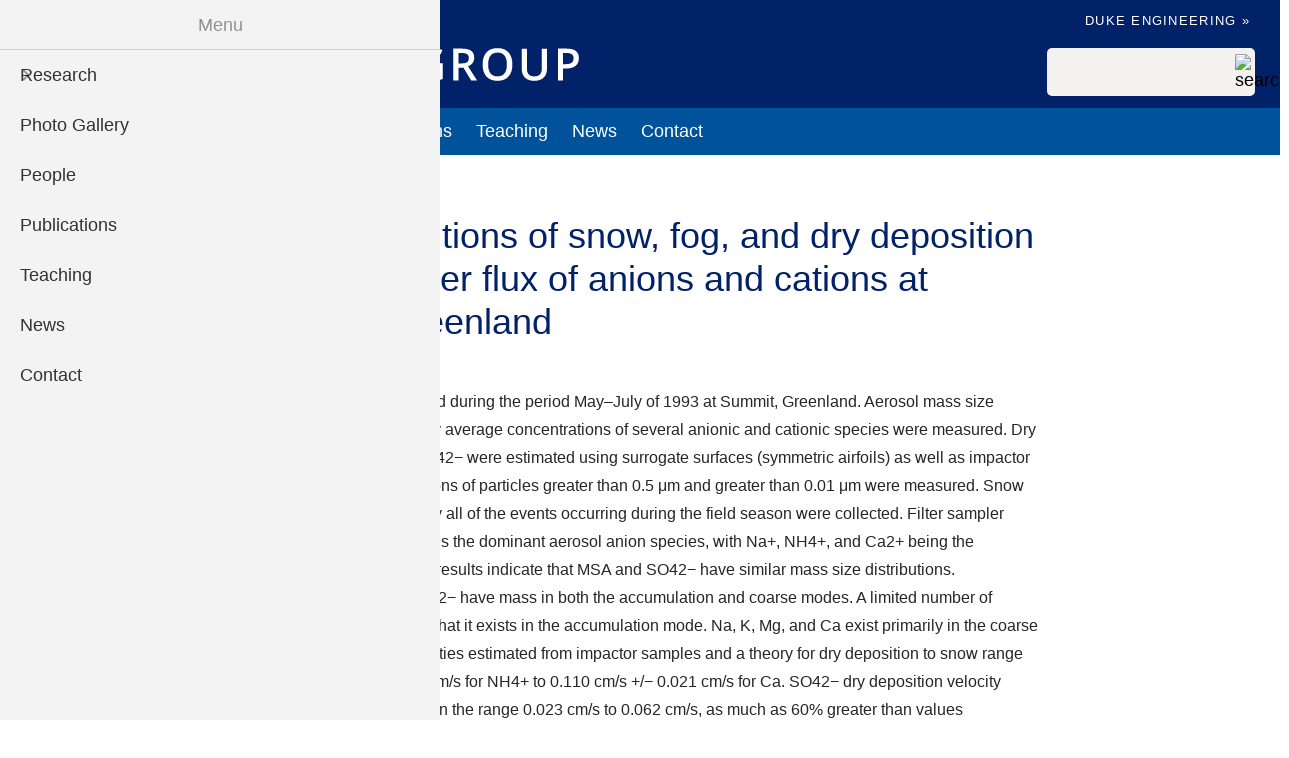

--- FILE ---
content_type: text/html; charset=UTF-8
request_url: https://bergin.pratt.duke.edu/publications/contributions-snow-fog-and-dry-deposition-summer-flux-anions-and-cations-summit-0
body_size: 7290
content:
<!DOCTYPE html>
<html lang="en" dir="ltr" prefix="content: http://purl.org/rss/1.0/modules/content/  dc: http://purl.org/dc/terms/  foaf: http://xmlns.com/foaf/0.1/  og: http://ogp.me/ns#  rdfs: http://www.w3.org/2000/01/rdf-schema#  schema: http://schema.org/  sioc: http://rdfs.org/sioc/ns#  sioct: http://rdfs.org/sioc/types#  skos: http://www.w3.org/2004/02/skos/core#  xsd: http://www.w3.org/2001/XMLSchema# ">
  <head>
    <meta charset="utf-8" />
<script async src="https://www.googletagmanager.com/gtag/js?id=G-NK9N3KKPDX"></script>
<script>window.dataLayer = window.dataLayer || [];function gtag(){dataLayer.push(arguments)};gtag("js", new Date());gtag("set", "developer_id.dMDhkMT", true);gtag("config", "G-NK9N3KKPDX", {"groups":"default","page_placeholder":"PLACEHOLDER_page_location"});</script>
<meta name="robots" content="noindex, nofollow, noarchive, nosnippet" />
<link rel="canonical" href="https://bergin.pratt.duke.edu/publications/contributions-snow-fog-and-dry-deposition-summer-flux-anions-and-cations-summit-0" />
<link rel="image_src" href="/files/images/social-default-large.png" />
<meta property="og:site_name" content="Bergin Group" />
<meta property="og:type" content="website" />
<meta property="og:url" content="https://bergin.pratt.duke.edu/publications/contributions-snow-fog-and-dry-deposition-summer-flux-anions-and-cations-summit-0" />
<meta property="og:title" content="The contributions of snow, fog, and dry deposition to the summer flux of anions and cations at Summit, Greenland" />
<meta property="og:image" content="https://bergin.pratt.duke.edu/files/images/social-default-large.png" />
<meta name="twitter:card" content="summary" />
<meta name="twitter:title" content="The contributions of snow, fog, and dry deposition to the summer flux of anions and cations at Summit, Greenland" />
<meta name="twitter:image" content="https://bergin.pratt.duke.edu/files/images/social-default-small.png" />
<meta name="Generator" content="Drupal 10 (https://www.drupal.org)" />
<meta name="MobileOptimized" content="width" />
<meta name="HandheldFriendly" content="true" />
<meta name="viewport" content="width=device-width, initial-scale=1.0" />
<link rel="icon" href="/themes/custom/engrlab/favicon.ico" type="image/vnd.microsoft.icon" />

    <title>The contributions of snow, fog, and dry deposition to the summer flux of anions and cations at Summit, Greenland | Bergin Group</title>
    <link rel="stylesheet" media="all" href="/sites/bergin.pratt.duke.edu/files/css/css_z4y1W2kFpemN1AQof_8AGhy1e-97Zw2Q7DLXItBMdjM.css?delta=0&amp;language=en&amp;theme=engrlab&amp;include=[base64]" />
<link rel="stylesheet" media="all" href="https://use.fontawesome.com/releases/v6.4.2/css/fontawesome.css" />
<link rel="stylesheet" media="all" href="https://use.fontawesome.com/releases/v6.4.2/css/regular.css" />
<link rel="stylesheet" media="all" href="https://use.fontawesome.com/releases/v6.4.2/css/solid.css" />
<link rel="stylesheet" media="all" href="/sites/bergin.pratt.duke.edu/files/css/css_ZWo3ujVecP6IzmFbcdP4rBr9phcXFHX2D2sYcuX8h38.css?delta=4&amp;language=en&amp;theme=engrlab&amp;include=[base64]" />
<link rel="stylesheet" media="all" href="/sites/bergin.pratt.duke.edu/files/css/css_xXX_P3eDD4lIa5PsIki8YLQmu4BBNNMXnFcBksjb2gQ.css?delta=5&amp;language=en&amp;theme=engrlab&amp;include=[base64]" />

    
  </head>
  <body class="path-node page-node-type-biblio">
        <div class="visually-hidden focusable skip-link">
      <a href="#main-content-skip">
        Skip to main content
      </a>
    </div>
    
      <div class="dialog-off-canvas-main-canvas" data-off-canvas-main-canvas>
    
  <header role="banner">
    <div class="brand-bar">
    </div>
    <div class="branding">
        <div class="region region-header">
    <div id="block-engrlab-branding" class="block block-system block-system-branding-block">
  
    
        <a href="/" rel="home" class="site-logo">
      <img src="/sites/bergin.pratt.duke.edu/files/bergin-logo-white.svg" alt="Home" />
    </a>
      </div>
<div id="block-engrlab-subhead" class="block block-block-content block-block-content103fdcee-ee99-4f89-8128-d8608f762e6a">
  
    
      
            <div class="clearfix text-formatted field field--name-body field--type-text-with-summary field--label-hidden field__item"><div class="subhead">
<ul>
	<li><a href="https://pratt.duke.edu/">Duke Engineering »</a></li>
</ul>
</div></div>
      
  </div>
<div class="search-block-form block block-search container-inline" data-drupal-selector="search-block-form" id="block-engrlab-search" role="search">
  
    
      <form action="/search/node" method="get" id="search-block-form" accept-charset="UTF-8">
  <div class="js-form-item form-item js-form-type-search form-type--search js-form-item-keys form-item--keys form-item--no-label">
      <label for="edit-keys" class="form-item__label visually-hidden">Search</label>
        <input title="Enter the terms you wish to search for." data-drupal-selector="edit-keys" type="search" id="edit-keys" name="keys" value="" size="15" maxlength="128" class="form-search" />

        </div>
<div data-drupal-selector="edit-actions" class="form-actions js-form-wrapper form-wrapper" id="edit-actions"><input alt="search" data-drupal-selector="edit-submit" type="image" id="edit-submit" name="search" value="Search" src="/themes/custom/engrlab/images/icons/search-gray.svg" class="image-button js-form-submit form-submit" />
</div>

</form>

  </div>
<div id="block-engrlab-horizontalmenu" class="block block-responsive-menu block-responsive-menu-horizontal-menu">
  
    
      <nav class="responsive-menu-block-wrapper">
  
              <ul id="horizontal-menu" class="horizontal-menu">
                    <li class="menu-item menu-item--expanded">
        <span>Research</span>
                                <ul class="menu sub-nav">
                    <li class="menu-item">
        <a href="/research/environmental-and-human-health-data-analytics-ehhda" data-drupal-link-system-path="node/308">Environmental and Human Health Data Analytics (EHHDA)</a>
              </li>
                <li class="menu-item">
        <a href="/research/low-cost-environmental-sensors" data-drupal-link-system-path="node/307">Low-cost Air Environmental Sensors</a>
              </li>
                <li class="menu-item">
        <a href="/research/air-pollution-and-renewable-energy" data-drupal-link-system-path="node/310">Air Pollution and Renewable Energy</a>
              </li>
                <li class="menu-item">
        <a href="/research/hands-research-experiences-undergraduate-students" data-drupal-link-system-path="node/309">Hands-on Research Experiences for Undergraduate Students</a>
              </li>
                <li class="menu-item">
        <a href="/research/discoloration-taj-mahal" data-drupal-link-system-path="node/306">The Discoloration of the Taj Mahal</a>
              </li>
        </ul>
  
              </li>
                <li class="menu-item">
        <a href="/gallery" data-drupal-link-system-path="node/468">Photo Gallery</a>
              </li>
                <li class="menu-item">
        <a href="/people" data-drupal-link-system-path="node/467">People</a>
              </li>
                <li class="menu-item">
        <a href="/publications" data-drupal-link-system-path="node/289">Publications</a>
              </li>
                <li class="menu-item">
        <a href="/teaching" data-drupal-link-system-path="node/302">Teaching</a>
              </li>
                <li class="menu-item">
        <a href="/news" data-drupal-link-system-path="node/470">News</a>
              </li>
                <li class="menu-item">
        <a href="/contact" title="Contact Us" data-drupal-link-system-path="node/304">Contact</a>
              </li>
        </ul>
  


</nav>
  </div>
<div id="block-engrlab-responsivemenumobileicon" class="responsive-menu-toggle-wrapper responsive-menu-toggle block block-responsive-menu block-responsive-menu-toggle">
  
    
      <a id="toggle-icon" class="toggle responsive-menu-toggle-icon" title="Menu" href="#off-canvas">
  <span class="icon"></span><span class="label">Menu</span>
</a>
  </div>

  </div>

    </div>

  <div id="main-menu" role="navigation" class="clearfix">
      <div class="region region-primary-menu">
    <nav role="navigation" aria-labelledby="block-engrlab-mainmenu-2-menu" id="block-engrlab-mainmenu-2">
            
  <h2 class="visually-hidden" id="block-engrlab-mainmenu-2-menu">Main menu</h2>
  

        




            <ul
       class="hover horizontal menu" id="disclosure-menu"
      style=
    >
                                      <li  data-submenu-id="submenu_disclosure-menu_menu_link_content-f9626eae-71b6-40af-8740-9343fc7e4095" class="menu__item menu__item--level-1 menu__item--has-submenu">
          <div class="menu__item-container">
                        <span class="menu__item-link">Research</span>
                          <button type="button"
                class="menu__submenu-toggle"
                aria-expanded="false"
                aria-controls="submenu_disclosure-menu_menu_link_content-f9626eae-71b6-40af-8740-9343fc7e4095"
              >
                  
                                  <span class="visually-hidden">
                    More "Research" pages
                  </span>
                              </button>
                      </div>
                                  <div class="menu__submenu-container">
                          <ul
       id="submenu_disclosure-menu_menu_link_content-f9626eae-71b6-40af-8740-9343fc7e4095" class="hide menu__submenu--disclosure menu__submenu"
      style=display:none
    >
                                      <li  class="menu__submenu-item menu__item--level-2">
          <div class="menu__item-container">
                        <a href="/research/environmental-and-human-health-data-analytics-ehhda" class="menu__submenu-item-link" data-drupal-link-system-path="node/308">Environmental and Human Health Data Analytics (EHHDA)</a>
                      </div>
                  </li>
                                      <li  class="menu__submenu-item menu__item--level-2">
          <div class="menu__item-container">
                        <a href="/research/low-cost-environmental-sensors" class="menu__submenu-item-link" data-drupal-link-system-path="node/307">Low-cost Air Environmental Sensors</a>
                      </div>
                  </li>
                                      <li  class="menu__submenu-item menu__item--level-2">
          <div class="menu__item-container">
                        <a href="/research/air-pollution-and-renewable-energy" class="menu__submenu-item-link" data-drupal-link-system-path="node/310">Air Pollution and Renewable Energy</a>
                      </div>
                  </li>
                                      <li  class="menu__submenu-item menu__item--level-2">
          <div class="menu__item-container">
                        <a href="/research/hands-research-experiences-undergraduate-students" class="menu__submenu-item-link" data-drupal-link-system-path="node/309">Hands-on Research Experiences for Undergraduate Students</a>
                      </div>
                  </li>
                                      <li  class="menu__submenu-item menu__item--level-2">
          <div class="menu__item-container">
                        <a href="/research/discoloration-taj-mahal" class="menu__submenu-item-link" data-drupal-link-system-path="node/306">The Discoloration of the Taj Mahal</a>
                      </div>
                  </li>
          </ul>
  
            </div>
                  </li>
                                      <li  class="menu__item menu__item--level-1">
          <div class="menu__item-container">
                        <a href="/gallery" class="menu__item-link" data-drupal-link-system-path="node/468">Photo Gallery</a>
                      </div>
                  </li>
                                      <li  class="menu__item menu__item--level-1">
          <div class="menu__item-container">
                        <a href="/people" class="menu__item-link" data-drupal-link-system-path="node/467">People</a>
                      </div>
                  </li>
                                      <li  class="menu__item menu__item--level-1">
          <div class="menu__item-container">
                        <a href="/publications" class="menu__item-link" data-drupal-link-system-path="node/289">Publications</a>
                      </div>
                  </li>
                                      <li  class="menu__item menu__item--level-1">
          <div class="menu__item-container">
                        <a href="/teaching" class="menu__item-link" data-drupal-link-system-path="node/302">Teaching</a>
                      </div>
                  </li>
                                      <li  class="menu__item menu__item--level-1">
          <div class="menu__item-container">
                        <a href="/news" class="menu__item-link" data-drupal-link-system-path="node/470">News</a>
                      </div>
                  </li>
                                      <li  class="menu__item menu__item--level-1">
          <div class="menu__item-container">
                        <a href="/contact" title="Contact Us" class="menu__item-link" data-drupal-link-system-path="node/304">Contact</a>
                      </div>
                  </li>
          </ul>
  


  </nav>


  </div>

  </div>

  </header>



  <main role="main">
  
     <a id="main-content-skip" tabindex="-1"></a>     

    
      <div class="region region-content-top">
    <div id="block-engrlab-dukealert" class="block block-block-content block-block-content6248ce47-fe71-4e50-85e5-d37015a11012">
  
    
      
            <div class="clearfix text-formatted field field--name-body field--type-text-with-summary field--label-hidden field__item"></div>
      
  </div>

  </div>


    
  
    

    


                
    <div id="main-content"  class="main-container no-sidebars">

        
    <div class="layout-content">
        <div class="region region-content">
    <div data-drupal-messages-fallback class="hidden"></div>
<div id="block-engrlab-breadcrumbs" class="block block-system block-system-breadcrumb-block">
  
    
        <nav class="breadcrumb_wrapper" role="navigation" aria-labelledby="system-breadcrumb">
    <ol class="breadcrumb">
          <li>
        

        
                  
                      <a href="/" class="home">
              <svg stroke="currentColor" fill="currentColor" stroke-width="0" viewBox="0 0 576 512" height="1em" width="1em" xmlns="http://www.w3.org/2000/svg"><path d="M280.37 148.26L96 300.11V464a16 16 0 0 0 16 16l112.06-.29a16 16 0 0 0 15.92-16V368a16 16 0 0 1 16-16h64a16 16 0 0 1 16 16v95.64a16 16 0 0 0 16 16.05L464 480a16 16 0 0 0 16-16V300L295.67 148.26a12.19 12.19 0 0 0-15.3 0zM571.6 251.47L488 182.56V44.05a12 12 0 0 0-12-12h-56a12 12 0 0 0-12 12v72.61L318.47 43a48 48 0 0 0-61 0L4.34 251.47a12 12 0 0 0-1.6 16.9l25.5 31A12 12 0 0 0 45.15 301l235.22-193.74a12.19 12.19 0 0 1 15.3 0L530.9 301a12 12 0 0 0 16.9-1.6l25.5-31a12 12 0 0 0-1.7-16.93z"></path></svg>
            </a>
                            </li>
            <li>
        

        
                  
                      <a href="/publications">Publications</a>
                          </li>
          </ol>
  </nav>

  </div>
<div id="block-engrlab-page-title" class="block block-core block-page-title-block">
  
    
      
  <h1 class="page-title">The contributions of snow, fog, and dry deposition to the summer flux of anions and cations at Summit, Greenland</h1>


  </div>
<div id="block-engrlab-content" class="block block-system block-system-main-block">
  
    
      
<article about="/publications/contributions-snow-fog-and-dry-deposition-summer-flux-anions-and-cations-summit-0" class="node node--type-biblio node--view-mode-full">

  
    

  
  <div class="node__content">
    
  <div class="clearfix text-formatted field field--name-field-biblio-abstract field--type-text-long field--label-above">
    <div class="field__label">Abstract</div>
              <div class="field__item"><p>Experiments were performed during the period May–July of 1993 at Summit, Greenland. Aerosol mass size distributions as well as daily average concentrations of several anionic and cationic species were measured. Dry deposition velocities for SO42− were estimated using surrogate surfaces (symmetric airfoils) as well as impactor data. Real‐time concentrations of particles greater than 0.5 μm and greater than 0.01 μm were measured. Snow and fog samples from nearly all of the events occurring during the field season were collected. Filter sampler results indicate that SO42− is the dominant aerosol anion species, with Na+, NH4+, and Ca2+ being the dominant cations. Impactor results indicate that MSA and SO42− have similar mass size distributions. Furthermore, MSA and SO42− have mass in both the accumulation and coarse modes. A limited number of samples for NH4+ indicate that it exists in the accumulation mode. Na, K, Mg, and Ca exist primarily in the coarse mode. Dry deposition velocities estimated from impactor samples and a theory for dry deposition to snow range from 0.017 cm/s +/− 0.011 cm/s for NH4+ to 0.110 cm/s +/− 0.021 cm/s for Ca. SO42− dry deposition velocity estimates using airfoils are in the range 0.023 cm/s to 0.062 cm/s, as much as 60% greater than values calculated using the airborne size distribution data. The rough agreement between the airfoil and impactor‐estimated dry deposition velocities suggests that the airfoils may be used to approximate the dry deposition to the snow surface. Laser particle counter (LPC) results show that particles &amp;gt; 0.5 μm in diameter efficiently serve as nuclei to form fog droplets. Condensation nuclei (CN) measurements indicate that particles &amp;lt; 0.5 μm are not as greatly affected by fog. Furthermore, impactor measurements suggest that from 50% to 80% of the aerosol SO42− serves as nuclei for fog droplets. Snow deposition is the dominant mechanism transporting chemicals to the ice sheet. For NO3−, a species that apparently exists primarily in the gas phase as HNO3(g), 93% of the seasonal inventory (mass of a deposited chemical species per unit area during the season) is due to snow deposition, which suggests efficient scavenging of HNO3(g) by snowflakes. The contribution of snow deposition to the seasonal inventories of aerosols ranges from 45% for MSA to 76% for NH4+. The contribution of fog to the seasonal inventories ranges from 13% for Na+ and Ca2+ to 26% and 32% for SO42− and MSA. The dry deposition contribution to the seasonal inventories of the aerosol species is as low as 5% for NH4+ and as high as 23% for MSA. The seasonal inventory estimations do not take into consideration the spatial variability caused by blowing and drifting snow. Overall, results indicate that snow deposition of chemical species is the dominant flux mechanism during the summer at Summit and that all three deposition processes should be considered when estimating atmospheric concentrations based on ice core chemical signals.</p>
</div>
          </div>

  <div class="field field--name-field-biblio-doi field--type-string field--label-inline clearfix">
    <div class="field__label">DOI</div>
              <div class="field__item">10.1029/95jd01267</div>
          </div>

  <div class="field field--name-field-biblio-year field--type-datetime field--label-inline clearfix">
    <div class="field__label">Year</div>
              <div class="field__item"><time datetime="1995-08-20T12:00:00Z" class="datetime">1995</time>
</div>
          </div>

  </div>

</article>

  </div>

  </div>

    </div>
            
  </div>

  
  </main>

      <footer role="contentinfo">
      <div class="footer">
        <div class="region region-footer">
    <div class="views-element-container block block-views block-views-blockfooter-footer" id="block-views-block-footer">
  
    
      <div><div class="view view-footer view-id-footer view-display-id-footer js-view-dom-id-8d47c7ed5daec9559d6b48bbd4462e78e7aea83519e66458e8f89f8b4fd92b16">
  
    
      
      <div class="view-content">
          <div class="footer-wrapper"><div class="row"><p class="footer-title">Bergin Group</p> </div>
<div class="row">
<div class="col1"><p><a href="mailto:michael.bergin@duke.edu" rel="nofollow"><i class="fas fa-envelope" aria-hidden="true"></i> michael.bergin@duke.edu</a></p><p><a href="tel:(919) 660-5209"><i class="fas fa-phone" aria-hidden="true"></i> (919) 660-5209</a></p></div>
<div class="col2"><div class="item-list"><ul><li><a href="https://pratt.duke.edu" class="external" rel="nofollow">Pratt School of Engineering</a></li><li><a href="https://cee.duke.edu" class="external" rel="nofollow">Civil &amp; Environmental Engineering</a></li></ul></div></div>

</div>
<hr />
<div class="row branding"><a href="https://duke.edu">  <img loading="lazy" width="122" height="42" src="/sites/bergin.pratt.duke.edu/files/images/duke-logo.svg" alt="Duke logo" typeof="Image" />

 </a><p class="copyright">Copyright ©  2025 Duke University</p></div>
</div>

    </div>
  
          </div>
</div>

  </div>

  </div>

    </div>
    </footer>
  

  </div>

    <div class="off-canvas-wrapper"><div id="off-canvas">
              <ul>
                    <li class="menu-item--f9626eae-71b6-40af-8740-9343fc7e4095 menu-name--main">
        <span>Research</span>
                                <ul>
                    <li class="menu-item--ef565e86-e300-44d2-a550-1bad3e6ae975 menu-name--main">
        <a href="/research/environmental-and-human-health-data-analytics-ehhda" data-drupal-link-system-path="node/308">Environmental and Human Health Data Analytics (EHHDA)</a>
              </li>
                <li class="menu-item--_4085569-83bd-4ae7-8590-bbac2731e816 menu-name--main">
        <a href="/research/low-cost-environmental-sensors" data-drupal-link-system-path="node/307">Low-cost Air Environmental Sensors</a>
              </li>
                <li class="menu-item--_8e26a2f-3b20-4613-8bfd-7d57c44b7aeb menu-name--main">
        <a href="/research/air-pollution-and-renewable-energy" data-drupal-link-system-path="node/310">Air Pollution and Renewable Energy</a>
              </li>
                <li class="menu-item--_e22ac3f-da26-4d9b-8856-1645f3bc56d0 menu-name--main">
        <a href="/research/hands-research-experiences-undergraduate-students" data-drupal-link-system-path="node/309">Hands-on Research Experiences for Undergraduate Students</a>
              </li>
                <li class="menu-item--a14ca7de-4817-4a2d-8ad5-09ffc2635f4c menu-name--main">
        <a href="/research/discoloration-taj-mahal" data-drupal-link-system-path="node/306">The Discoloration of the Taj Mahal</a>
              </li>
        </ul>
  
              </li>
                <li class="menu-item--_f28edc7-ce64-4800-a831-13385fc96937 menu-name--main">
        <a href="/gallery" data-drupal-link-system-path="node/468">Photo Gallery</a>
              </li>
                <li class="menu-item--_fa9e39d-56a6-4c3e-a9e1-81747168fc57 menu-name--main">
        <a href="/people" data-drupal-link-system-path="node/467">People</a>
              </li>
                <li class="menu-item--_fd4db1f-7e16-479b-bec4-451480fc9a45 menu-name--main">
        <a href="/publications" data-drupal-link-system-path="node/289">Publications</a>
              </li>
                <li class="menu-item--f3a5d978-f45c-4587-be75-eb7103992f32 menu-name--main">
        <a href="/teaching" data-drupal-link-system-path="node/302">Teaching</a>
              </li>
                <li class="menu-item--_ef38182-6b27-48d1-b2f8-a030782592ba menu-name--main">
        <a href="/news" data-drupal-link-system-path="node/470">News</a>
              </li>
                <li class="menu-item--_7e8dbd0-ffd7-49b6-8064-2c96052bf2e9 menu-name--main">
        <a href="/contact" title="Contact Us" data-drupal-link-system-path="node/304">Contact</a>
              </li>
        </ul>
  

</div></div>
    <script type="application/json" data-drupal-selector="drupal-settings-json">{"path":{"baseUrl":"\/","pathPrefix":"","currentPath":"node\/458","currentPathIsAdmin":false,"isFront":false,"currentLanguage":"en"},"pluralDelimiter":"\u0003","suppressDeprecationErrors":true,"responsive_menu":{"position":"left","theme":"theme-dark","pagedim":"pagedim-black","modifyViewport":true,"use_bootstrap":false,"breakpoint":"(max-width: 767px)","drag":false,"superfish":{"active":true,"delay":300,"speed":100,"speedOut":100},"mediaQuery":"(max-width: 767px)"},"fitvids":{"selectors":".node","custom_vendors":"iframe[src^=\u0022https:\/\/youtu.be\u0022],iframe[src*=\u0022\/media\/oembed\u0022]","ignore_selectors":""},"google_analytics":{"account":"G-NK9N3KKPDX","trackOutbound":true,"trackMailto":true,"trackTel":true,"trackDownload":true,"trackDownloadExtensions":"7z|aac|arc|arj|asf|asx|avi|bin|csv|doc(x|m)?|dot(x|m)?|exe|flv|gif|gz|gzip|hqx|jar|jpe?g|js|mp(2|3|4|e?g)|mov(ie)?|msi|msp|pdf|phps|png|ppt(x|m)?|pot(x|m)?|pps(x|m)?|ppam|sld(x|m)?|thmx|qtm?|ra(m|r)?|sea|sit|tar|tgz|torrent|txt|wav|wma|wmv|wpd|xls(x|m|b)?|xlt(x|m)|xlam|xml|z|zip"},"ckeditorAccordion":{"accordionStyle":{"collapseAll":null,"keepRowsOpen":null,"animateAccordionOpenAndClose":1,"openTabsWithHash":1,"allowHtmlInTitles":0}},"disclosureMenu":{"disclosure-menu":{"id":"disclosure-menu","hover":1,"resolveHoverClick":"keyboard_only","hoverShowDelay":"150","hoverHideDelay":"250"}},"ajaxTrustedUrl":{"\/search\/node":true},"user":{"uid":0,"permissionsHash":"4ccd5c2e3d25d6b201753ae5694a216af4d853e3821c082395fd3524a2512424"}}</script>
<script src="/sites/bergin.pratt.duke.edu/files/js/js_HNjygcqVaQrSXzgVs8TtvtfDXpRYObRw6y8Z-02zQu0.js?scope=footer&amp;delta=0&amp;language=en&amp;theme=engrlab&amp;include=eJxdjkEOhDAMAz_UpU-qShuKtdkEJQGJ36-QEAcutscXu32pI9RKbU2tQyU_aVpMJUh66vDG6rtR-ZHs-ZJEMozrnAfrXPnjcTJkpAVxoHu-_WEIIg3VwVSqVD4DzfO7SEa-qTiOe-rFk-8b2QJfy6oHGa6D8QeH-k9I"></script>
<script src="/modules/contrib/ckeditor_accordion/js/accordion.frontend.min.js?t5zfwr"></script>
<script src="/sites/bergin.pratt.duke.edu/files/js/js_kbeGAWUAZqe9a7S-tdGj9WnGR99XiTHfVmRJLi3B58M.js?scope=footer&amp;delta=2&amp;language=en&amp;theme=engrlab&amp;include=eJxdjkEOhDAMAz_UpU-qShuKtdkEJQGJ36-QEAcutscXu32pI9RKbU2tQyU_aVpMJUh66vDG6rtR-ZHs-ZJEMozrnAfrXPnjcTJkpAVxoHu-_WEIIg3VwVSqVD4DzfO7SEa-qTiOe-rFk-8b2QJfy6oHGa6D8QeH-k9I"></script>

  </body>
</html>


--- FILE ---
content_type: text/css
request_url: https://bergin.pratt.duke.edu/sites/bergin.pratt.duke.edu/files/css/css_xXX_P3eDD4lIa5PsIki8YLQmu4BBNNMXnFcBksjb2gQ.css?delta=5&language=en&theme=engrlab&include=eJyFkGuKwzAMhC_k2kcqdjz1ispSkZyE9vTbdHfDUij5I2aGT-gxXVFpqJ3zNKlVUkm7ihdTGZAangGSqPXM9ECo5BOrz4Zzh8zJx51x-lKjx7Mh80dggQVIM84llezYTWMtmU8bR9L2uMM9N_geiFaEyzZkhWtH-qfjirJZj4Y2c7Zj0JWpBoPfVJyW323ffCyGfL0pyThE-1YPqb8z_e4D_ecTC2H19Kqxa50Z3wdNo3k
body_size: 22257
content:
/* @license MIT https://github.com/necolas/normalize.css/blob/8.0.1/LICENSE.md */
html{line-height:1.15;-webkit-text-size-adjust:100%;}body{margin:0;}main{display:block;}h1{font-size:2em;margin:0.67em 0;}hr{box-sizing:content-box;height:0;overflow:visible;}pre{font-family:monospace,monospace;font-size:1em;}a{background-color:transparent;}abbr[title]{border-bottom:none;text-decoration:underline;text-decoration:underline dotted;}b,strong{font-weight:bolder;}code,kbd,samp{font-family:monospace,monospace;font-size:1em;}small{font-size:80%;}sub,sup{font-size:75%;line-height:0;position:relative;vertical-align:baseline;}sub{bottom:-0.25em;}sup{top:-0.5em;}img{border-style:none;}button,input,optgroup,select,textarea{font-family:inherit;font-size:100%;line-height:1.15;margin:0;}button,input{overflow:visible;}button,select{text-transform:none;}button,[type="button"],[type="reset"],[type="submit"]{-webkit-appearance:button;}button::-moz-focus-inner,[type="button"]::-moz-focus-inner,[type="reset"]::-moz-focus-inner,[type="submit"]::-moz-focus-inner{border-style:none;padding:0;}button:-moz-focusring,[type="button"]:-moz-focusring,[type="reset"]:-moz-focusring,[type="submit"]:-moz-focusring{outline:1px dotted ButtonText;}fieldset{padding:0.35em 0.75em 0.625em;}legend{box-sizing:border-box;color:inherit;display:table;max-width:100%;padding:0;white-space:normal;}progress{vertical-align:baseline;}textarea{overflow:auto;}[type="checkbox"],[type="radio"]{box-sizing:border-box;padding:0;}[type="number"]::-webkit-inner-spin-button,[type="number"]::-webkit-outer-spin-button{height:auto;}[type="search"]{-webkit-appearance:textfield;outline-offset:-2px;}[type="search"]::-webkit-search-decoration{-webkit-appearance:none;}::-webkit-file-upload-button{-webkit-appearance:button;font:inherit;}details{display:block;}summary{display:list-item;}template{display:none;}[hidden]{display:none;}
/* @license GPL-2.0-or-later https://www.drupal.org/licensing/faq */
html,body,div,span,applet,object,iframe,h1,h2,h3,.page-node-type-project .field__label,h4,h5,h6,p,.views-p,blockquote,pre,a,abbr,acronym,address,big,cite,code,del,dfn,em,img,ins,kbd,q,s,samp,small,strike,strong,sub,sup,tt,var,b,u,i,center,dl,dt,dd,ol,ul,li,fieldset,form,label,legend,article,aside,canvas,details,embed,figure,figcaption,footer,header,hgroup,menu,nav,output,ruby,section,summary,time,mark,audio,video{margin:0;padding:0;border:0;font-size:100%;font:inherit;vertical-align:baseline}article,aside,details,figcaption,figure,footer,header,hgroup,menu,nav,section{display:block}body{line-height:1}ol{padding-inline-start:40px}ul{padding-left:2em}ol,ul,dl{margin-top:0;margin-bottom:1rem}ol ol,ul ul,ol ul,ul ol{margin-bottom:0}blockquote,q{quotes:none}blockquote:before,blockquote:after,q:before,q:after{content:"";content:none}table{border-collapse:collapse;border-spacing:0}@font-face{font-family:"OpenSans";font-style:normal;font-weight:400;src:url(/themes/custom/engrlab/fonts/opensans-regular-webfont.eot);src:local("Open Sans"),local("OpenSans-Regular"),url(/themes/custom/engrlab/fonts/opensans-regular-webfont.eot#iefix) format("embedded-opentype"),url(/themes/custom/engrlab/fonts/opensans-regular-webfont.woff2) format("woff2"),url(/themes/custom/engrlab/fonts/opensans-regular-webfont.woff) format("woff"),url(/themes/custom/engrlab/fonts/opensans-regular-webfont.ttf) format("truetype"),url(/themes/custom/engrlab/fonts/opensans-regular-webfont.svg#opensans) format("svg");font-display:swap}@font-face{font-family:"OpenSans";font-style:italic;font-weight:400;src:url(/themes/custom/engrlab/fonts/opensans-italic-webfont.eot);src:local("Open Sans Italic"),local("OpenSans-Italic"),url(/themes/custom/engrlab/fonts/opensans-italic-webfont.eot#iefix) format("embedded-opentype"),url(/themes/custom/engrlab/fonts/opensans-italic-webfont.woff2) format("woff2"),url(/themes/custom/engrlab/fonts/opensans-italic-webfont.woff) format("woff"),url(/themes/custom/engrlab/fonts/opensans-italic-webfont.ttf) format("truetype"),url(/themes/custom/engrlab/fonts/opensans-italic-webfont.svg#opensansitalic) format("svg");font-display:swap}@font-face{font-family:"OpenSans";font-style:normal;font-weight:600;src:url(/themes/custom/engrlab/fonts/opensans-semibold-webfont.eot);src:local("Open Sans SemiBold"),local("OpenSans-SemiBold"),url(/themes/custom/engrlab/fonts/opensans-semibold-webfont.eot#iefix) format("embedded-opentype"),url(/themes/custom/engrlab/fonts/opensans-semibold-webfont.woff2) format("woff2"),url(/themes/custom/engrlab/fonts/opensans-semibold-webfont.woff) format("woff"),url(/themes/custom/engrlab/fonts/opensans-semibold-webfont.ttf) format("truetype"),url(/themes/custom/engrlab/fonts/opensans-semibold-webfont.svg#opensanssemibold) format("svg");font-display:swap}@font-face{font-family:"OpenSans";font-style:italic;font-weight:600;src:url(/themes/custom/engrlab/fonts/opensans-semibolditalic-webfont.eot);src:local("Open Sans SemiBold Italic"),local("OpenSans-SemiBoldItalic"),url(/themes/custom/engrlab/fonts/opensans-semibolditalic-webfont.eot#iefix) format("embedded-opentype"),url(/themes/custom/engrlab/fonts/opensans-semibolditalic-webfont.woff2) format("woff"),url(/themes/custom/engrlab/fonts/opensans-semibolditalic-webfont.woff) format("woff"),url(/themes/custom/engrlab/fonts/opensans-semibolditalic-webfont.ttf) format("truetype"),url(/themes/custom/engrlab/fonts/opensans-semibolditalic-webfont.svg#opensanssemibolditalic) format("svg");font-display:swap}@font-face{font-family:"OpenSans";font-style:normal;font-weight:700;src:url(/themes/custom/engrlab/fonts/opensans-bold-webfont.eot);src:local("Open Sans Bold"),local("OpenSans-Bold"),url(/themes/custom/engrlab/fonts/opensans-bold-webfont.eot#iefix) format("embedded-opentype"),url(/themes/custom/engrlab/fonts/opensans-bold-webfont.woff2) format("woff2"),url(/themes/custom/engrlab/fonts/opensans-bold-webfont.woff) format("woff"),url(/themes/custom/engrlab/fonts/opensans-bold-webfont.ttf) format("truetype"),url(/themes/custom/engrlab/fonts/opensans-bold-webfont.svg#opensanssbold) format("svg");font-display:swap}@font-face{font-family:"OpenSans";font-style:italic;font-weight:700;src:url(/themes/custom/engrlab/fonts/opensans-bolditalic-webfont.eot);src:local("Open Sans Bold Italic"),local("OpenSans-BoldItalic"),url(/themes/custom/engrlab/fonts/opensans-bolditalic-webfont.eot#iefix) format("embedded-opentype"),url(/themes/custom/engrlab/fonts/opensans-bolditalic-webfont.woff2) format("woff2"),url(/themes/custom/engrlab/fonts/opensans-bolditalic-webfont.woff) format("woff"),url(/themes/custom/engrlab/fonts/opensans-bolditalic-webfont.ttf) format("truetype"),url(/themes/custom/engrlab/fonts/opensans-bolditalic-webfont.svg#opensansbolditalic) format("svg");font-display:swap}@font-face{font-family:"OpenSans";font-style:light;font-weight:300;src:url(/themes/custom/engrlab/fonts/opensans-bolditalic-webfont.eot);src:local("Open Sans Light"),local("OpenSans-BoldItalic"),url(/themes/custom/engrlab/fonts/opensans-light-webfont.eot#iefix) format("embedded-opentype"),url(/themes/custom/engrlab/fonts/opensans-light-webfont.woff2) format("woff2"),url(/themes/custom/engrlab/fonts/opensans-light-webfont.woff) format("woff"),url(/themes/custom/engrlab/fonts/opensans-light-webfont.ttf) format("truetype"),url(/themes/custom/engrlab/fonts/opensans-light-webfont.svg#opensansbolditalic) format("svg");font-display:swap}h1,h2,h3,.page-node-type-project .field__label,h4,h5,h6,.h1,.h2,.h3 .h4,.h5,.h6{color:#012169;line-height:1;font-weight:500;line-height:1.2;margin:1.1em 0 .363em}h1,.h1{font-size:calc(1.175rem + 1.5vw)}@media(min-width:1024px){h1,.h1{font-size:2rem}}.page-title{margin-bottom:.5em;margin-top:2rem}#block-engrlab-breadcrumbs+#block-engrlab-page-title>.page-title,#block-engr-d8-breadcrumbs+#block-engr-d8-page-title>.page-title{margin-top:.8rem}h2,.h2{font-size:calc(1.3rem + .6vw)}h3,.page-node-type-project .field__label,.h3{font-size:calc(1.2875rem + .45vw)}@media(min-width:1280px){h3,.page-node-type-project .field__label,.h3{font-size:1.5rem;line-height:normal}}.h3{font-size:1.25rem;line-height:1.2}h3.sm,.page-node-type-project .sm.field__label{font-size:1.125rem}table h3,table .page-node-type-project .field__label,.page-node-type-project table .field__label,.block-views h3,.block-views .page-node-type-project .field__label,.page-node-type-project .block-views .field__label{font-size:1.25rem}h4{font-size:calc(1.275rem + .3vw)}@media(min-width:1280px){h4{font-size:1.313rem}}h5{font-size:1.125rem;font-weight:600}h6{font-size:1.0625rem;font-weight:600;text-transform:uppercase;letter-spacing:.1rem}.lowercase{text-transform:none;letter-spacing:normal}.uppercase{text-transform:uppercase;letter-spacing:.1rem}.semi-bold{font-weight:600}.text-max{max-width:800px}.text-max.center{margin-left:auto;margin-right:auto;text-align:center}.light{font-weight:300}.page__title,.node__title,.block__title,.comments__title,.comments__form-title,.comment__title{margin:0}p.paragraph-indent,.paragraph-indent.views-p{padding-left:20px}p.snug,.snug.views-p{margin:0;padding:0}p,.views-p{margin-bottom:.75em;line-height:1.75;font-size:16px}p.emphasize,.emphasize.views-p,p.summary,.summary.views-p{font-size:1.25em;font-weight:normal;color:#012169;overflow:auto}@media all and (max-width:480px){p.emphasize,.emphasize.views-p,p.summary,.summary.views-p{font-size:1.125em}}p.summary,.summary.views-p{font-style:italic;line-height:1.5}p.link,.link.views-p{color:#005587 !important}p.link:hover,.link.views-p:hover,p.link:focus,.link.views-p:focus,p.link:active,.link.views-p:active{text-decoration:underline !important;color:lighten #005587,5% !important}blockquote p,blockquote .views-p{font-style:italic;font-size:1.05em;color:#c84e00}blockquote p:last-child:not(:only-child),blockquote .views-p:last-child:not(:only-child){margin-top:1.25em;font-size:1em;font-style:normal;text-transform:uppercase;letter-spacing:.1rem}blockquote .caption p,blockquote .caption .views-p{font-style:italic !important;letter-spacing:normal !important;color:#666;text-transform:none !important;font-size:.85em !important}.region-content blockquote{margin:1.5em 0;padding:1.5em 0;border-top:.16em solid #d87412;border-bottom:.16em solid #d87412}.region-content blockquote:last-child{margin-bottom:0}.region-content blockquote.standalone{overflow:auto}.region-content blockquote.standalone.author-image{display:flex;align-items:center;flex-direction:row-reverse;flex-wrap:wrap}.region-content blockquote.standalone.author-image .media{flex:none;max-width:30%;margin:0 auto 1em auto;display:block}@media(min-width:480px){.region-content blockquote.standalone.author-image{flex-wrap:nowrap}.region-content blockquote.standalone.author-image .media{margin:0 0 0 1.5em}}@media(min-width:768px){.region-content blockquote:not(.standalone){border-top:0;border-bottom:0;width:50%;padding-top:0;padding-bottom:0;margin:.75em 0}.region-content blockquote:not(.standalone):nth-of-type(odd){float:right;padding-left:1.5em;margin-left:1.5em;border-left:.16em solid #d87412}.region-content blockquote:not(.standalone):nth-of-type(even){float:left;padding-right:1.5em;margin-right:1.5em;border-right:.16em solid #d87412}}blockquote.standalone+blockquote.standalone,blockquote+blockquote{border-top:0;padding-top:0;margin-top:0}blockquote p:last-child,blockquote .views-p:last-child,blockquote p:only-child,blockquote .views-p:only-child{margin-bottom:0}i,em,.italic{font-style:italic}b,strong,.heavy{font-weight:700}small,.small{font-size:.875rem}abbr{border-bottom:1px dotted #e5e5e5;cursor:help}dfn{font-style:italic}.font-secondary{font-family:"OpenSans",Helvetica,Arial,sans-serif;text-transform:uppercase;letter-spacing:.1rem}.lead{font-size:24px;font-weight:300;line-height:1.5}.semibold{font-weight:600}.font-size-med{font-size:medium}.font-size-lg{font-size:large}.font-size-xl{font-size:x-large}code,kbd,pre,.pre,samp,tt,var{font-family:"courier new",monospace;font-size:16px;line-height:1.5em}.code{font-family:"courier new",monospace;font-size:16px;line-height:1.5em}pre{white-space:pre;word-wrap:break-word;white-space:pre-wrap;margin:0 0 .75em}sub,sup{font-size:75%;line-height:0;position:relative;vertical-align:baseline}sup{top:-0.5em}sub{bottom:-0.25em}a{color:#005587}a:hover,a:focus,a:active{text-decoration:none;color:lighten #005587,5%}h1 a,h2 a,h3 a,.page-node-type-project .field__label a,h4 a,h5 a,h6 a{text-decoration:none}h1 a:hover,h1 a:focus,h1 a:active,h2 a:hover,h2 a:focus,h2 a:active,h3 a:hover,.page-node-type-project .field__label a:hover,h3 a:focus,.page-node-type-project .field__label a:focus,h3 a:active,.page-node-type-project .field__label a:active,h4 a:hover,h4 a:focus,h4 a:active,h5 a:hover,h5 a:focus,h5 a:active,h6 a:hover,h6 a:focus,h6 a:active{text-decoration:underline}p a,.views-p a{word-break:break-word}.region-content a{word-break:break-word}.fa-external-link-alt{font-weight:900;display:inline-block;font-size:50%;vertical-align:baseline;margin-bottom:3px}a.external::after{display:inline-block;font-style:normal;font-variant:normal;text-rendering:auto;-webkit-font-smoothing:antialiased;font-family:"Font Awesome 6 Free";font-weight:900;content:"";font-size:50%;vertical-align:middle;padding-left:.75em}.button,.view .more-link a{display:inline-block;text-decoration:none;font-weight:600;padding:.8em 1em;border:.2em solid #012169;text-align:center;text-transform:uppercase;letter-spacing:.1rem;margin:1rem .75rem 0 0;transition:all,.2s,ease;background-color:rgba(0,0,0,0)}.button:active,.view .more-link a:active,.button:hover,.view .more-link a:hover,.button:focus,.view .more-link a:focus{background:#012169;color:#fff}.button:after,.view .more-link a:after{content:" »";white-space:nowrap}.button.back:after,.view .more-link a.back:after{content:none}.button.back:before,.view .more-link a.back:before{content:"« ";white-space:nowrap}.view .more-link a{float:right;margin-top:.375em}.block-views header{display:flex;-webkit-box-align:center;-ms-flex-align:center;align-items:center;display:-webkit-box;display:-ms-flexbox;display:flex;flex-direction:column;padding:0 0 20px 0;text-align:center}@media(min-width:520px){.block-views header{flex-direction:row;text-align:left}}.block-views header h2.inline{display:inline-block;margin:0;vertical-align:middle}@media(min-width:520px){.block-views header h2.inline{margin:0 1em 0 0}}.block-views header a{display:inline-block;text-transform:uppercase;letter-spacing:.1em;text-decoration:none;white-space:nowrap;vertical-align:middle}.block-views header a:hover,.block-views header a:focus{text-decoration:underline}.block-views header.center{justify-content:center}.block-views footer{padding:20px 0 0 0;text-align:right}.block-views footer.left{text-align:left}.block-views footer a.more-link-inline{text-transform:uppercase;letter-spacing:.1em;text-decoration:none;white-space:nowrap}.block-views footer a.more-link-inline:hover,.block-views footer a.more-link-inline:focus{text-decoration:underline}p a.button,.views-p a.button,p .view .more-link a,.view .more-link p a,.views-p .view .more-link a,.view .more-link .views-p a{margin-right:1em}p a.button:last-child,.views-p a.button:last-child,p .view .more-link a:last-child,.view .more-link p a:last-child,.views-p .view .more-link a:last-child,.view .more-link .views-p a:last-child{margin-right:0}.button-section{margin-top:1.5em;display:block;background:#666;color:#fff;text-decoration:none;font-weight:600;padding:1em;text-align:center;text-transform:uppercase;letter-spacing:.1rem;-moz-transition:all,.2s,ease;-o-transition:all,.2s,ease;-webkit-transition:all,.2s,ease;transition:all,.2s,ease}.button-section:hover,.button-section:focus{background:#262626;color:#fff}.button-section:after{content:" »";white-space:nowrap}.date{text-transform:uppercase;letter-spacing:.1em;margin-top:0}ul li,ol li{margin-bottom:.5rem}li>ul,li>ol{margin-top:.5rem}ul.no-indent{padding-left:1rem}ul.pager__items{padding-left:0}.list-unstyled{padding-left:0;list-style:none}.list-inline,.subhead ul{padding-left:0;list-style:none;margin-left:-5px;margin-bottom:0}.list-inline>li,.subhead ul>li{display:inline-block;padding-left:5px;padding-right:5px}.text-formatted ul li,ol li{font-size:16px;line-height:1.7}.contacts .row{margin-bottom:1.5em;display:grid;grid-template-columns:100px 1fr;gap:1em}.contacts .row>div :first-child{margin-top:0}.contacts .row>div p,.contacts .row>div .views-p{margin-bottom:.25em}.contacts .row h2,.contacts .row h3,.contacts .row .page-node-type-project .field__label,.page-node-type-project .contacts .row .field__label,.contacts .row h4,.contacts .row h5,.contacts .row h6{margin-bottom:.25em}@media all and (min-width:950px){.contacts .row{grid-template-columns:125px 1fr;gap:1.5em}}.contacts .row .media img{max-width:100%}div.table{overflow-x:auto;-webkit-overflow-scrolling:touch}table{margin-bottom:1em;border-collapse:collapse;border-spacing:0;max-width:100%;font-size:.9rem}table h1:first-child,table h2:first-child,table h3:first-child,table .page-node-type-project .field__label:first-child,.page-node-type-project table .field__label:first-child,table h4:first-child,table h5:first-child,table h6:first-child{margin-top:0}table caption{caption-side:top;color:#012169;line-height:1.2;font-size:1.2rem;margin:1.1em 0 .363em;font-size:calc(1.275rem + .3vw)}@media(min-width:1280px){table caption{font-size:1.313rem}}table th,table td,table caption{text-align:left}table.alignCellsTop td{vertical-align:top}table.alternate tr:nth-child(odd){background:#f3f2f1}table.alternate tr:nth-child(odd) th,table.alternate tr:nth-child(odd) td{border:1px solid #fff}address{margin-bottom:1rem;font-style:normal;line-height:inherit}.sidebar .accordion>div{padding:0}.sidebar .accordion table{border:none}.sidebar .accordion td,.sidebar .accordion caption{font-size:.9em;border-left:none;border-right:none;border-bottom:none}.sidebar .accordion th{border:none}.accordion{clear:both}.accordion>h2,.accordion>h3,.page-node-type-project .accordion>.field__label,.accordion>h4,.accordion>h5,.accordion>h6,.accordion>p,.accordion>.views-p{background:#012169;color:#fff;cursor:pointer;margin:.25em 0 0 0;padding:.25em 2em .25em 1em}.accordion>h2:first-child,.accordion>h3:first-child,.page-node-type-project .accordion>.field__label:first-child,.accordion>h4:first-child,.accordion>h5:first-child,.accordion>h6:first-child,.accordion>p:first-child,.accordion>.views-p:first-child{margin-top:1em}.accordion>h2:after,.accordion>h3:after,.page-node-type-project .accordion>.field__label:after,.accordion>h4:after,.accordion>h5:after,.accordion>h6:after,.accordion>p:after,.accordion>.views-p:after{font-family:"FontAwesome";content:"";display:inline-block;float:right;text-align:center;width:1.5em;font-weight:normal;font-style:normal;margin-right:-1.5em}.accordion>h2:hover,.accordion>h2.current,.accordion>h3:hover,.page-node-type-project .accordion>.field__label:hover,.accordion>h3.current,.page-node-type-project .accordion>.current.field__label,.accordion>h4:hover,.accordion>h4.current,.accordion>h5:hover,.accordion>h5.current,.accordion>h6:hover,.accordion>h6.current,.accordion>p:hover,.accordion>.views-p:hover,.accordion>p.current,.accordion>.current.views-p{background:#d87412}.accordion>h2:hover:after,.accordion>h2.current:after,.accordion>h3:hover:after,.page-node-type-project .accordion>.field__label:hover:after,.accordion>h3.current:after,.page-node-type-project .accordion>.current.field__label:after,.accordion>h4:hover:after,.accordion>h4.current:after,.accordion>h5:hover:after,.accordion>h5.current:after,.accordion>h6:hover:after,.accordion>h6.current:after,.accordion>p:hover:after,.accordion>.views-p:hover:after,.accordion>p.current:after,.accordion>.current.views-p:after{content:""}.accordion>p.emphasize,.accordion>.emphasize.views-p,.accordion>.views-p.summary,.accordion>p.summary{color:#fff}.accordion>div{padding:1.5em;border-bottom:.125em solid #d87412;border-left:.125em solid #d87412;border-right:.125em solid #d87412;overflow:auto}.accordion>div h3:first-child,.accordion>div .page-node-type-project .field__label:first-child,.page-node-type-project .accordion>div .field__label:first-child{margin-top:0}.ckeditor-accordion-container{margin-bottom:1.5em;width:100%}.ckeditor-accordion-container>dl{border:0}.ckeditor-accordion-container>dl>dd{border-bottom:1pt solid #e5e5e5;border-top:0;padding:1.1em 50px;overflow:auto}.ckeditor-accordion-container>dl dt{border-bottom:1pt solid #e5e5e5}.ckeditor-accordion-container>dl dt>a,.ckeditor-accordion-container>dl dt>a:not(.button){border-bottom:0;color:#262626;background-color:#fff;font-weight:600;text-decoration:none;font-size:20px;font-weight:600;line-height:1.33;padding:15px 15px 15px 50px}.ckeditor-accordion-container>dl dt>a>.ckeditor-accordion-toggle:after,.ckeditor-accordion-container>dl dt>a>.ckeditor-accordion-toggle:before,.ckeditor-accordion-container>dl dt>a:not(.button)>.ckeditor-accordion-toggle:after,.ckeditor-accordion-container>dl dt>a:not(.button)>.ckeditor-accordion-toggle:before{background:#0577b1;transition:-webkit-transform .1s ease;transition:transform .1s ease;transition:transform .1s ease,-webkit-transform .1s}.ckeditor-accordion-container>dl dt>a:focus,.ckeditor-accordion-container>dl dt>a:not(.button):focus{background-color:#f3f2f1;color:#262626}.ckeditor-accordion-container>dl dt>a:hover,.ckeditor-accordion-container>dl dt>a:not(.button):hover{background-color:#f3f2f1;color:#262626}.ckeditor-accordion-container>dl dt>a:hover>.ckeditor-accordion-toggle:after,.ckeditor-accordion-container>dl dt>a:hover>.ckeditor-accordion-toggle:before,.ckeditor-accordion-container>dl dt>a:not(.button):hover>.ckeditor-accordion-toggle:after,.ckeditor-accordion-container>dl dt>a:not(.button):hover>.ckeditor-accordion-toggle:before{background:#0577b1}.ckeditor-accordion-container>dl dt.active>a,.ckeditor-accordion-container>dl dt.active{background-color:#fff;color:#262626;text-decoration:none;border-bottom:none}.ckeditor-accordion-container>dl dt.active>a>.ckeditor-accordion-toggle:after,.ckeditor-accordion-container>dl dt.active>a>.ckeditor-accordion-toggle:before,.ckeditor-accordion-container>dl dt.active>.ckeditor-accordion-toggle:after,.ckeditor-accordion-container>dl dt.active>.ckeditor-accordion-toggle:before{background:#0577b1}.ui-accordion-header.ui-state-active{background-color:#262626 !important;border-color:#262626 !important}.field--name-field-paragraph-link a{margin:0 0 .5em 0;font-size:1.25em;font-weight:normal;line-height:normal;color:#012169;display:block}.alert{background:red none repeat scroll 0 0;color:#fff;padding:20px 10px}.highlight-blue{background:#012169;padding:1.5em;margin:1.5rem auto;color:#fff;overflow:auto}.highlight-blue h2,.highlight-blue h3,.highlight-blue .page-node-type-project .field__label,.page-node-type-project .highlight-blue .field__label,.highlight-blue h4,.highlight-blue h5,.highlight-blue h6{color:#fff}.highlight-blue>h2,.highlight-blue>h3,.page-node-type-project .highlight-blue>.field__label{margin-top:0}.highlight-blue p.emphasize,.highlight-blue .emphasize.views-p,.highlight-blue p.summary,.highlight-blue .views-p.summary{color:#fff}.highlight-blue p.summary,.highlight-blue .summary.views-p{color:#e89923}.highlight-blue a{color:#fff;text-decoration:underline}.highlight-blue a:hover,.highlight-blue a:active,.highlight-blue a:focus{text-decoration:none}.highlight-blue a.button,.highlight-blue .view .more-link a,.view .more-link .highlight-blue a{border-color:#fff;text-decoration:none}.highlight-blue.grid{display:grid;grid-gap:1.5rem;align-items:center}.highlight-blue.grid img{margin:0 auto;margin-top:1.5rem;float:none;max-width:100%}@media all and (min-width:650px)and (max-width:768px){.highlight-blue.grid{grid-template-columns:auto auto}}@media all and (min-width:950px){.highlight-blue.grid{grid-template-columns:auto auto}}.lowercase{text-transform:none;letter-spacing:normal}.list4up{text-align:center}.list4up ul{margin:0 0 1.5em 0;padding:0;list-style-type:none}.list4up li{padding:0 .75em;margin:0;margin-top:1.5em !important}.list4up .fa,.list4up .fas,.list4up .fab{font-size:2em;margin-bottom:.25em;display:block}.list4up img{display:block;margin:0 auto .25em auto}.list4up strong{font-size:1.5em}@media(min-width:480px){.list4up ul{display:flex;flex-wrap:wrap}.list4up li{flex-basis:50%}}@media(min-width:850px){.list4up ul{flex-wrap:wrap}.list4up li{flex-basis:25%}}.visually-hidden,.responsive-menu-toggle-icon span.label{position:absolute;position:absolute !important;width:1px !important;height:1px !important;padding:0 !important;margin:-1px !important;overflow:hidden !important;clip:rect(0,0,0,0) !important;white-space:nowrap !important;border:0 !important}.pt-0{padding-top:0 !important}.pt-10{padding-top:10px}.pt-20{padding-top:20px}.pt-30{padding-top:30px}.mt-minus{margin-top:-1.5rem !important}.mt-minus-10{margin-top:-10px !important}.mb-3rem{margin-bottom:3rem !important}.pb-3rem{padding-bottom:3rem}.px-3{padding-left:2.5rem;padding-left:2.5rem}.mt-0{margin-top:0 !important}.mt-10{margin-top:10px}.mt-20{margin-top:20px}.mt-30{margin-top:30px}.mt-40{margin-top:40px}.mb-0{margin-bottom:0}.mb-10{margin-bottom:10px}.mb-20{margin-bottom:20px}.mb-30{margin-bottom:30px}.mb-40{margin-bottom:40px}.ml-5{margin-left:5px}.ml-10{margin-left:10px}.mr-10{margin-right:10px}.ml-20{margin-left:20px}.ml-30{margin-left:30px}.ml-40{margin-left:40px}.pt-40{padding-top:40px}.w-25{width:25% !important}.text-cooper{color:#c84e00}.text-green{color:green}.table.align-middle{vertical-align:middle}tbody,td,tfoot,th,thead,tr{border-color:inherit;border-style:solid;border-width:0;border-bottom-width:0px}tbody,td,tfoot,th,thead,tr{border-color:inherit;border-style:solid;border-width:0}.table p:last-of-type,.table .views-p:last-of-type{margin-bottom:0;padding-bottom:0}.table{--table-color-type:initial;--table-bg-type:initial;--table-color-state:initial;--table-bg-state:initial;--table-color:#262626;--table-bg:transparent;--table-border-color:#e5e5e5;--table-accent-bg:transparent;--table-striped-color:var(--body-color);--table-striped-bg:rgba(0,0,0,0.03);width:100%;margin-bottom:1rem;vertical-align:top;border-color:#e5e5e5;border-color:var(--table-border-color)}.table>:not(caption)>*>*{padding:.5rem .5rem;color:var(--table-color-state,var(--table-color-type,var(--table-color)));background-color:var(--table-bg);border-bottom-width:1px;box-shadow:inset 0 0 0 9999px var(--table-bg-state,var(--table-bg-type,var(--table-accent-bg)))}.table>tbody{vertical-align:inherit}.table>thead{vertical-align:bottom}.table-group-divider{border-top:calc(1px * 2) solid #262626}.table-sm>:not(caption)>*>*{padding:.25rem .25rem}.table-bordered>:not(caption)>*{border-width:1px 0}.table-bordered>:not(caption)>*>*{border-width:0 1px}.table-borderless>:not(caption)>*>*{border-bottom-width:0}.table-borderless>:not(:first-child){border-top-width:0}.table-striped>tbody>tr:nth-of-type(odd)>*{--table-color-type:var(--table-striped-color);--table-bg-type:var(--table-striped-bg)}.table-striped-columns>:not(caption)>tr>:nth-child(even){--table-color-type:var(--table-striped-color);--table-bg-type:var(--table-striped-bg)}.table-dark{--table-color:white}.table-light{--table-bg:#f8f9fa;--table-border-color:#dfe3ec;--table-striped-bg:#f1f3f6;--table-striped-color:color-contrast(#f1f3f6);color:var(--table-color);border-color:var(--table-border-color)}.table-dark{--table-bg:#212529;--table-border-color:#1e252f;--table-striped-bg:#20252b;--table-striped-color:color-contrast(#20252b);color:var(--table-color);border-color:var(--table-border-color)}.table-responsive{overflow-x:auto;-webkit-overflow-scrolling:touch}html{font-family:"OpenSans",Helvetica,Arial,sans-serif;overflow-x:hidden}body{background-color:#fff;color:#262626;line-height:1.5;font-family:"OpenSans",sans-serif}html,body{height:100%;font-size:18px;-ms-text-size-adjust:18px;-webkit-text-size-adjust:18px}#page{padding-top:89px}@media(min-width:768px){#page{padding-top:0}}*:focus-visible{outline:2px solid #000;box-shadow:0px 0px 5px #fff}#main-content:has(.node--unpublished){background-color:#fff4f4}.main-container{display:grid;margin-right:auto;margin-left:auto;padding:0 1.5rem;max-width:100%}@media(min-width:768px){.main-container{grid-auto-flow:column}}.main-container.both-sidebars{max-width:100%;float:none}@media(min-width:768px){.main-container.both-sidebars{grid-template-columns:calc(23% - 1rem) calc(50% - 1rem) calc(27% - 1rem);grid-gap:40px}}@media(min-width:1280px){.main-container.both-sidebars{max-width:1280px}}.main-container.no-sidebars{max-width:100%;margin:0 auto}@media(min-width:850px){.main-container.no-sidebars{max-width:850px}}.sidebar-first.main-container{max-width:100%}@media(min-width:768px){.sidebar-first.main-container{max-width:1280px;grid-template-columns:minmax(250px,265px) 1fr;column-gap:40px}}.main-container.sidebar-second{max-width:100%;float:none}@media(min-width:768px){.main-container.sidebar-second{grid-template-columns:minmax(calc(66.666666% - 20px),2fr) minmax(calc(33.333333% - 20px),1fr);grid-gap:40px}}@media(min-width:1280px){.main-container.sidebar-second{max-width:1280px}}.layout-content{overflow:auto}@media(min-width:650px){.layout-content{overflow:unset}}#block-views-block-page-hero-block-1,#block-pagehero{position:relative;text-align:center;background-image:linear-gradient(#012169 60%,#fff 40%)}#block-views-block-page-hero-block-1 img,#block-pagehero img{border-bottom:3px solid #e89923}.layout-sidebar-first.main-container{display:none}@media(min-width:768px){.layout-sidebar-first.main-container{grid-template-columns:20% 1fr 20%}}.layout-sidebar-second p:last-of-type,.layout-sidebar-second .views-p:last-of-type{margin-bottom:0}.footer{clear:both}.region{clear:both}.region{margin-left:auto;margin-right:auto}.region-content{padding:0;padding-bottom:2.5rem;overflow:auto;margin:0}@media(min-width:850px){.region-content{max-width:850px}}.region-sidebar-second{padding:0 0 1.5em 0}@media(min-width:768px){.region-sidebar-second{padding:2rem 0 40px 0}}.region-sidebar-second .wrapper{padding:0 1.5rem}.region-header,.region-primary-menu{max-width:1280px}.region-hero{line-height:0}.region-breadcrumb{max-width:1280px}.breadcrumb_wrapper a{text-decoration:none}.breadcrumb_wrapper a:hover,.breadcrumb_wrapper a:focus,.breadcrumb_wrapper a:active{text-decoration:underline}.breadcrumb_wrapper a.home:hover,.breadcrumb_wrapper a.home:focus,.breadcrumb_wrapper a.home:active{text-decoration:none}.breadcrumb_wrapper svg{height:1.2em;width:1.2em;margin-bottom:.3em;vertical-align:middle}.breadcrumb_wrapper ol.breadcrumb{font-size:.9rem;margin:1.1em 0 0;padding:0}.breadcrumb_wrapper ol.breadcrumb li{display:inline;margin:0;padding:0;list-style-type:none}.breadcrumb_wrapper ol.breadcrumb li:before{content:""}.breadcrumb_wrapper ol.breadcrumb li:after{content:"›";padding:0 .3em;white-space:nowrap}#block-pagehero,.region-content-top .page-hero{line-height:0}img,video,object{max-width:100%;height:auto;border:0}iframe{max-width:100%;border:0}.caption>figcaption{text-align:center;margin-top:.75em;font-style:italic;font-size:.875rem;color:#666}.media{line-height:0}.align-left,.align-right,.field--name-field-equip-photo{max-width:100%;float:none;margin:0 auto 1.5em;padding:0;text-align:center;clear:both}.media--type-remote-video{width:100%}#block-engrlab-sidebar .field--name-field-media-oembed-video{position:relative;overflow:hidden;width:100%;padding-top:56.25%}#block-engrlab-sidebar .media-oembed-content{position:absolute;top:0;left:0;bottom:0;right:0;width:100%;height:100%}@media only screen and (min-width:650px)and (max-width:768px){.align-left{float:left;max-width:50%;margin:.5em 1.5em 1.5em 0}.align-left figcaption{text-align:left}}@media(min-width:950px){.align-left{float:left;max-width:50%;margin:.5em 1.5em 1.5em 0}.align-left figcaption{text-align:left}}@media only screen and (min-width:650px)and (max-width:768px){.align-right,.field--name-field-equip-photo{max-width:50%;float:right;margin:.5em 0 1.5em 1.5em}.align-right figcaption,.field--name-field-equip-photo figcaption{text-align:left}}@media(min-width:950px){.align-right,.field--name-field-equip-photo{max-width:50%;float:right;margin:.5em 0 1.5em 1.5em}.align-right figcaption,.field--name-field-equip-photo figcaption{text-align:left}}.align-center{width:100%;max-width:100%;margin:0 auto 1.5em;clear:both;text-align:center}.align-center figcaption{text-align:left}.cke_widget_wrapper drupal-media[data-align=center]{display:inline-block;width:100%}@media(min-width:650px){.cke_widget_wrapper .align-left{float:left;max-width:50%;margin:.5em 1.5em 1.5em 0}.cke_widget_wrapper .align-left figcaption{text-align:left}}@media(min-width:650px){.cke_widget_wrapper .align-right,.cke_widget_wrapper .field--name-field-equip-photo{max-width:50%;float:right;margin:.5em 0 1.5em 1.5em}.cke_widget_wrapper .align-right figcaption,.cke_widget_wrapper .field--name-field-equip-photo figcaption{text-align:left}}aside .align-left{float:left;max-width:50%;margin:.5em 1.5em 1.5em 0}@media(min-width:768px){aside .align-left{max-width:100%;float:none;margin:.5em auto 1.5em auto;padding:0}}@media(min-width:950px){aside .align-left{float:left;max-width:50%;margin:.5em 1.5em 1.5em 0}}aside .align-right,aside .field--name-field-equip-photo{float:right;max-width:50%;margin:.5em 0 1.5em 1.5em}@media(min-width:768px){aside .align-right,aside .field--name-field-equip-photo{max-width:100%;float:none;margin:.5em auto 1.5em auto;padding:0}}@media(min-width:950px){aside .align-right,aside .field--name-field-equip-photo{float:right;max-width:50%;margin:.5em 0 1.5em 1.5em}}.media--view-mode-circle img,.circle img,.circle>img,img.circle{border-radius:50%}.image-thumb,.image-thumb-left{float:left;margin:.4rem 1rem .4rem 0}.image-thumb-right{float:right;margin:.4rem 0 .4rem 1rem}p+.align-right,p+.field--name-field-equip-photo,.views-p+.align-right,.views-p+.field--name-field-equip-photo,p+.align-left,.views-p+.align-left{margin-top:1.5em}.thumb{max-width:250px}.thumb-15{max-width:15%}.thumb-20{max-width:20%}.thumb-25{max-width:25%}.thumb-33{max-width:33%}.margin-bottom-negative{margin-bottom:-1.5rem}.margin-top-negative{margin-top:-1.5rem}hr{border-bottom:.125em solid #e89923;border-top:0 none;border-left:0 none;border-right:0 none;padding:0;margin:2em 0;height:.125em;clear:both}hr.limestone{border-bottom:.125em solid #e5e5e5}.eno{background-color:#339898}.dukeNavyBlue{background-color:#012169}.dukeRoyalBlue{background-color:#00539b}.copper{background-color:#c84e00}.hatteras{background-color:#e2e6ed}.whisperGray{background-color:#f3f2f1}.whisperGray-gradient{background:linear-gradient(#f3f2f1,#ffffff)}.limestone{background-color:#e5e5e5}.limestone-gradient{background:linear-gradient(#e5e5e5,#ffffff)}.shaleBlue{background-color:#0577b1}.persimmon{background-color:#e89923}.purple{background-color:#4c005d}.fig{background-color:#602060}.pine{background-color:#49520f}.cardinal{background-color:#b7230d}.gingerBeer{background-color:#fcf7e5}.castIron{background-color:#262626}.coast{background-color:#287e7e}.graphite{background-color:#666}.graphite p,.graphite .views-p,.graphite .h1,.graphite .h2,.graphite .h3,.graphite h4{color:#fff}.tobacco{background-color:#6e6052}.tobacco p,.tobacco .views-p,.tobacco .h1,.tobacco .h2,.tobacco .h3,.tobacco h4,.tobacco a{color:#fff}.dogwood{background-color:#988675}.dogwood p,.dogwood .views-p,.dogwood .h1,.dogwood .h2,.dogwood .h3,.dogwood h4,.dogwood a{color:#fff}p.tight,.tight.views-p{padding:0;margin:0}.castIron{background-color:#262626}.border-top-white,.borderTopWhite{border-top:6px solid #fff}.black{background-color:#000}.border-top{border-top:.125rem solid #e89923}.border-top-limestone{border-top:.125rem solid #e5e5e5}.border-limestone{border-top:.125em solid #e5e5e5 !important;border-bottom:.125em solid #e5e5e5}.border-granite{border-top:.125em solid #b5b5b5 !important;border-bottom:.125em solid #b5b5b5}.text-primary{color:#0577b1}.text-secondary{color:#666}.text-success{color:#a1b70d}.text-danger{color:#dc3545}.text-warning{color:#e89923}.text-info{color:#339898}body.cke_editable{background-color:#fff}.cke_editable{margin:8px}.toolbar .toolbar-icon{margin-top:0}.toolbar-tab li{padding-left:0}ul.toolbar-menu li{padding-bottom:0;margin-bottom:0;margin-left:0}.messages{margin:9px 0 10px 8px}@media screen and (max-width:520px){.hide-xs{display:none;visibility:hidden}}.page-node-type-equipment .field--label-above.clearfix::after,.page-node-type-equipment .field--label-inline.clearfix::after{clear:left}.page-node-type-equipment .field--label-above .field__label::after{content:":"}.page-node-type-equipment .field{margin-bottom:.875em}.page-node-type-equipment .field p,.page-node-type-equipment .field .views-p,.page-node-type-equipment .field ul,.page-node-type-equipment .field ol{margin-bottom:0}.page-node-type-equipment .field__label{font-weight:600}.file--application-pdf{margin-bottom:.5rem;line-height:1.75;font-size:16px;display:initial}.file--mime-application-vnd-ms-powerpoint{margin-bottom:.5rem;line-height:1.75;font-size:16px;display:initial}.view-people .file{padding-left:1.75rem}.node-form{padding:0 .5rem}.filter-guidelines__item{color:#55565b;font-size:.75em}.form-item__label{display:table;margin-top:.25rem;margin-bottom:.25rem;font-size:.889rem;font-weight:bold;line-height:1.125rem}.form-element{box-sizing:border-box;max-width:100%;min-height:calc(.75rem - 1px + 2px + 1.5rem);background:#f9f9f9;font-size:1rem;line-height:1.5rem;-webkit-appearance:none;appearance:none}.form-textarea,.form-text{padding:calc(.75rem - 1px) calc(1rem - 1px);background:#f9f9f9;border:1px solid #bababf;border-radius:.125rem}::placeholder{opacity:1;color:#002e9a}.form-textarea:hover,.form-text:hover{border-color:#232429;box-shadow:inset 0 0 0 1px #232429}.form-textarea:active,.form-text:active{border-color:#003ecc}.form-textarea:focus,.form-text:focus{box-shadow:none}.form-item__description{margin-top:.375rem;margin-bottom:.375rem;color:#55565b;font-size:.79rem;line-height:1.0625rem}.form-select{padding-right:calc(2rem - 1px);background:#f9f9f9;border:1px solid #bababf;background-position:100% 50%;background-size:2.75rem .5625rem;min-height:calc(.75rem - 1px + 2px + 1.5rem);padding:calc(.75rem - 1px) calc(1rem - 1px);border-radius:.125rem}.fieldset{min-width:0;margin:1rem 0;padding:0;border:1px solid #bababf;border-radius:.125rem;box-shadow:0 2px .25rem rgba(0,0,0,.1)}.claro-details{display:block;margin-top:1rem;margin-bottom:1rem;border:1px solid #dedfe4;border-radius:2px;background-color:#fff;box-shadow:0 2px .25rem rgba(0,0,0,.1)}details{line-height:1.295rem}.claro-details__summary{list-style:none;cursor:pointer;word-wrap:break-word;hyphens:auto;color:#55565b;line-height:1rem}.claro-details__summary{position:relative;box-sizing:border-box;padding:1rem 1rem 1rem 2.75rem;list-style:none;cursor:pointer;transition:background-color .12s ease-in-out;word-wrap:break-word;-webkit-hyphens:auto;hyphens:auto;color:#55565b;border-radius:1px;background-color:rgba(0,0,0,0);line-height:1rem}.claro-details__summary::before{position:absolute;top:50%;left:.75rem;display:inline-block;width:1rem;height:1rem;margin-top:-0.5rem;content:"";transition:transform .12s ease-in 0s;transform:rotate(90deg);text-align:center;background-image:url("data:image/svg+xml,%3csvg xmlns='http://www.w3.org/2000/svg' width='16' height='16'%3e%3cpath d='M5.21 1.314L3.79 2.723l5.302 5.353-5.303 5.354 1.422 1.408 6.697-6.762z' fill='%23545560'/%3e%3c/svg%3e");background-size:contain}.claro-details__summary::after{position:absolute;top:-1px;right:-1px;bottom:-1px;left:-1px;content:"";transition:opacity .2s ease-in-out;pointer-events:none;opacity:0;border-radius:.125rem;box-shadow:inset 0 0 0 .1875rem #26a769}.claro-details__summary:hover{color:#003ecc;background-color:#f5f8ff}.claro-details__summary:hover::before,.claro-details__summary:hover:focus::before,.claro-details[open]>.claro-details__summary:focus::before,.claro-details[open]>.claro-details__summary--accordion::before,.claro-details[open]>.claro-details__summary--accordion-item::before,.claro-details[open]>.claro-details__summary--vertical-tabs-item::before{background-image:url("data:image/svg+xml,%3csvg xmlns='http://www.w3.org/2000/svg' width='16' height='16'%3e%3cpath d='M5.21 1.314L3.79 2.723l5.302 5.353-5.303 5.354 1.422 1.408 6.697-6.762z' fill='%230036B1'/%3e%3c/svg%3e")}.fieldset__wrapper{margin:1rem}.vertical-tabs__menu-item{margin-bottom:0;background:#f9f9f9}table.tabledrag-toggle-weight-wrapper td{box-sizing:border-box;height:4rem;padding:.5rem 1rem;text-align:left}a.tabledrag-handle .handle{width:1.7em;height:1.7em}.branding{background-color:#012169}.branding .region-header{padding:.25em 26px .25em 68px;padding:.25rem 68px .25rem 1rem;margin:0;display:flex;align-content:center;align-items:center;justify-content:space-between;height:5em}@media(min-width:768px){.branding .region-header{padding:0 25px;margin:0 auto;display:grid;grid-template-rows:auto auto;grid-template-columns:auto auto;align-items:start;justify-content:space-between;height:auto}}.branding .block-system-branding-block{padding:0}@media(min-width:768px){.branding .block-system-branding-block{padding:1.5em 1.5em 1.5em 0;grid-column:span 1;grid-row:span 2}}@media(min-width:768px){.branding .block-system-branding-block.logo-lg{padding:1.15rem 1.5rem 1.15rem 0;grid-column:span 1;grid-row:span 2}.branding .block-system-branding-block.logo-lg .site-logo img{height:100%;max-height:5rem}}.branding .block-block-content{display:none}@media(min-width:768px){.branding .block-block-content{display:inline-block;grid-column:2;grid-row:1;place-self:center end;text-align:right}}.branding .search-block-form{justify-self:end}.branding .site-name{font-family:"Open Sans","Helvetica Neue",Helvetica,Arial,sans-serif;overflow:hidden;font-size:1.4em;text-transform:uppercase;line-height:1em}.branding .site-logo{line-height:0;display:block}.branding .site-logo img{height:3em}.branding .site-logo-lg{display:none}@media(min-width:768px){.branding .site-logo-lg{display:block}}.branding .site-logo-sm{display:block}@media(min-width:768px){.branding .site-logo-sm{display:none}}.branding .slogan{padding:0}@media(min-width:768px){.branding .slogan{grid-row:span 1;justify-self:end}}.branding .site-slogan{display:none}@media(min-width:768px){.branding .site-slogan{display:block;letter-spacing:0;font-style:italic;font-size:1.125em;font-weight:100}}.subhead{color:#fff}.subhead .list-link li{margin:0;padding:0}.subhead a{color:#fff;text-transform:uppercase;text-decoration:none;margin-left:1em;font-size:80%;letter-spacing:.1em}.subhead a:hover,.subhead a:focus,.subhead a:active{color:#dad0c6;text-decoration:underline}.search-block-form{display:none}@media(min-width:768px){.search-block-form{display:inline-block;background-color:#f3f2f1;border-radius:5px;padding:0 .125em}}.search-block-form input.button{background:url(/themes/custom/engrlab/images/icons/search-gray.svg) no-repeat;padding:0}.search-block-form .form-submit{margin:.333333em;width:1em;vertical-align:middle}.search-block-form .form-item{margin:0}.search-block-form #edit-keys{background-color:#f3f2f1;border:none;vertical-align:middle}.search-button input[type=submit]{font-family:FontAwesome;color:#f3f2f1;display:inline;font-size:18px}#main-menu{background-color:#00539b}#superfish-main{padding:0 25px}.block-superfishmain{float:left;margin:0;padding:0}.block-superfishmain.sf-navbar{width:100%;background:#00539b}.block-superfishmain .sf-depth-1.active-trail>a.menuparent{background:#f3f2f1;color:#262626}.block-superfishmain .sf-depth-1.active-trail>a.menuparent:focus,.block-superfishmain .sf-depth-1.active-trail>a.menuparent:hover{background:#fff;color:#00539b}.block-superfishmain .sf-depth-1>a.menuparent{background:#00539b;color:#fff}.block-superfishmain .sf-depth-1>a.menuparent:focus,.block-superfishmain .sf-depth-1>a.menuparent:hover{background:#fff;color:#00539b}.block-superfishmain .sf-depth-1>a.menuparent:active{background:#f3f2f1;color:#262626}.block-superfishmain ul{padding-left:0}.block-superfishmain a{color:#fff;padding:.75em 1em;text-decoration:none}.block-superfishmain a.sf-with-ul{padding-right:2.25em}.block-superfishmain a:focus{background:#fff;color:#00539b}.block-superfishmain a:active{background:#f3f2f1;color:#262626}.block-superfishmain a:hover{background:#fff;color:#00539b}.block-superfishmain span.sf-depth-1.nolink{cursor:pointer}.block-superfishmain span.seperator{color:#e89923;padding:.75em 1em;background-color:#004582;display:block;font-style:italic;letter-spacing:.05em}.block-superfishmain span.seperator:hover{background-color:#004582;color:#e89923}.block-superfishmain span.nolink{color:#fff;padding:.75em 1em}.block-superfishmain span.nolink:hover,.block-superfishmain span.nolink:active{background:#fff;color:#00539b}.block-superfishmain span.sf-description{color:#fff;display:block;font-size:.833em;line-height:1.5;margin:5px 0 0 5px;padding:0}.block-superfishmain .indent{padding-left:2em}.block-superfishmain li:hover{background:#fff;color:#00539b}.block-superfishmain li:hover>ul{top:40px}.block-superfishmain li:hover.active-trail>a{background:#fff;color:#262626}.block-superfishmain li:hover.active-trail>a>ul{top:40px}.block-superfishmain li.sfHover,.block-superfishmain li.sfHover span.nolink{background:#fff;color:#00539b}.block-superfishmain li.sfHover>ul,.block-superfishmain li.sfHover span.nolink>ul{top:40px}.block-superfishmain li.active-trail span.nolink{background:#f3f2f1;color:#262626}.block-superfishmain li.active-trail span.nolink>ul{top:40px}.block-superfishmain li.active-trail span.nolink:hover,.block-superfishmain li.active-trail span.nolink:focus{background:#fff;color:#00539b}.block-superfishmain li.active-trail a.is-active{background:#f3f2f1;color:#262626}.block-superfishmain li.active-trail a.is-active:hover,.block-superfishmain li.active-trail a.is-active:focus{background:#fff;color:#00539b}ul.sf-menu a,ul.sf-menu span.nolink{padding:.75em 1em}ul.menu a.is-active{background-color:#f3f2f1}.block-superfishmain .sf-menu.sf-style-none.sf-accordion{-webkit-overflow-scrolling:touch;box-shadow:rgba(0,0,0,.1) 0 5px 10px 0;border-top:.2em solid #fff}.block-superfishmain .sf-menu.sf-style-none.sf-accordion .sf-depth-1{padding:.5em 10px}.block-superfishmain .sf-menu.sf-style-none.sf-accordion a{background:#012169}.block-superfishmain .sf-menu.sf-style-none.sf-accordion a:hover,.block-superfishmain .sf-menu.sf-style-none.sf-accordion a:focus,.block-superfishmain .sf-menu.sf-style-none.sf-accordion a:active{background:#012169;color:#fff}.block-superfishmain .sf-menu.sf-style-none.sf-accordion span:hover,.block-superfishmain .sf-menu.sf-style-none.sf-accordion .sf-depth-2:hover,.block-superfishmain .sf-menu.sf-style-none.sf-accordion .nolink.sf-with-ul:hover{background:#012169;color:#fff;text-decoration:underline}.block-superfishmain .sf-menu.sf-style-none.sf-accordion>li{border-bottom:1pt solid #fff;background:#012169}.block-superfishmain .sf-menu.sf-style-none.sf-accordion>li:last-of-type{border-bottom:none}.block-superfishmain .sf-menu.sf-style-none.sf-accordion li{background:#012169}.block-superfishmain .sf-menu.sf-style-none.sf-accordion li.sf-expanded{background:#012169;color:#fff}.block-superfishmain .sf-menu.sf-style-none.sf-accordion li.sf-expanded>a{font-weight:bold}.block-superfishmain .sf-menu.sf-style-none.sf-accordion li.sf-expanded>span.nolink{font-weight:bold;background:#012169;color:#fff}.block-superfishmain .sf-menu.sf-style-none.sf-accordion li span.seperator{background:#00539b}.block-superfishmain .sf-menu.sf-style-none.sf-accordion li:hover,.block-superfishmain .sf-menu.sf-style-none.sf-accordion li:focus{color:#fff}.block-superfishmain .sf-menu.sf-style-none.sf-accordion li.active-trail>a{background:#012169;color:#fff;text-decoration:underline;font-weight:bold}.block-superfishmain .sf-menu.sf-style-none.sf-accordion li.sfHover,.block-superfishmain .sf-menu.sf-style-none.sf-accordion li.sfHover span.nolink,.block-superfishmain .sf-menu.sf-style-none.sf-accordion li.active-trail span.nolink{background:#012169;color:#fff}.block-superfishmain .sf-menu.sf-style-none.sf-accordion li.active-trail span.nolink{background:#012169;color:#fff;font-weight:bold}.block-superfishmain .sf-menu.sf-style-none.sf-accordion li li.sf-depth-2:last-of-type{border-bottom:none}.block-superfishmain .sf-menu.sf-style-none.sf-accordion li li a{padding-left:2em}.block-superfishmain .sf-menu.sf-style-none.sf-accordion li li li a{padding-left:3em}.block-superfishmain .sf-menu.sf-style-none.sf-accordion li li li li a{padding-left:4em}.block-superfishmain .sf-menu.sf-style-none.sf-accordion li li li li li a{padding-left:5em}.block-superfishmain .sf-menu.sf-style-none.sf-accordion li li li li li span.nolink{padding-left:5em}.block-superfishmain .sf-menu.sf-style-none.sf-accordion li li li li span.nolink{padding-left:4em}.block-superfishmain .sf-menu.sf-style-none.sf-accordion li li li span.nolink{padding-left:3em}.block-superfishmain .sf-menu.sf-style-none.sf-accordion li li span.nolink{padding-left:2em}.block-superfishmain .sf-menu.sf-style-none.sf-accordion li a.sf-accordion-button{font-weight:bold;position:absolute;right:0;top:0;z-index:499}li.sf-depth-2:last-of-type{border-bottom:3px solid #004582}#superfish-main ul{background:#004582}.block-superfishmain .sf-accordion-toggle{background-color:rgba(0,0,0,0);color:#fff;height:47px;text-align:center;width:47px;position:absolute;top:1.25em;right:10px}.block-superfishmain .sf-accordion-toggle #superfish-main-toggle{-webkit-transition:all .3s ease-out;-moz-transition:all .3s ease-out;-ms-transition:all .3s ease-out;-o-transition:all .3s ease-out;transition:all .3s ease-out}.block-superfishmain .sf-accordion-toggle a#superfish-main-toggle{cursor:pointer;height:47px;top:0;right:0;margin:0 auto;position:absolute;text-align:center;width:47px;line-height:1;font-size:0;padding-left:11px;background-color:rgba(0,0,0,0)}.block-superfishmain .sf-accordion-toggle a#superfish-main-toggle span{font-size:1.5em}.block-superfishmain .sf-accordion-toggle a#superfish-main-toggle span,.block-superfishmain .sf-accordion-toggle a#superfish-main-toggle span:before,.block-superfishmain .sf-accordion-toggle a#superfish-main-toggle span:after{transition:all 500ms ease-in-out;border-radius:1px;height:3px;width:25px;background:#fff;position:absolute;display:block;content:"";top:47%}.block-superfishmain .sf-accordion-toggle a#superfish-main-toggle span:before{position:absolute;top:-8px}.block-superfishmain .sf-accordion-toggle a#superfish-main-toggle span:after{position:absolute;top:8px}.block-superfishmain .sf-accordion-toggle a#superfish-main-toggle.sf-expanded span{background-color:rgba(0,0,0,0)}.block-superfishmain .sf-accordion-toggle a#superfish-main-toggle.sf-expanded span:before,.block-superfishmain .sf-accordion-toggle a#superfish-main-toggle.sf-expanded span:after{top:0}.block-superfishmain .sf-accordion-toggle a#superfish-main-toggle.sf-expanded span:before{transform:rotate(45deg)}.block-superfishmain .sf-accordion-toggle a#superfish-main-toggle.sf-expanded span:after{transform:rotate(-45deg)}.user-logged-in .block-superfishmain .sf-accordion-toggle{top:-3.75em}ul.sf-menu .sf-sub-indicator::after{font-variant:normal;text-rendering:auto;-webkit-font-smoothing:antialiased;font-family:"Font Awesome 6 Free";font-weight:900;content:""}span.sf-depth-1.menuparent::after{display:inline-block;font-style:normal;font-variant:normal;text-rendering:auto;-webkit-font-smoothing:antialiased;font-family:"Font Awesome 6 Free";font-weight:900;content:"";padding-left:.75em;line-height:0}span.arrow-circle-down.sf-depth-1.menuparent::after{display:inline-block;font-style:normal;font-variant:normal;text-rendering:auto;-webkit-font-smoothing:antialiased;font-family:"Font Awesome 6 Free";font-weight:900;content:"";padding-left:.75em}.block-superfishmain a.external::after{font-size:75%}.sf-accordion .sf-accordion-button{overflow:hidden;text-indent:-99999px;position:relative}.sf-accordion .sf-accordion-button:before{font-family:"Font Awesome 6 Free";font-weight:900;content:"";text-indent:0;top:50%;left:50%;position:absolute;-webkit-transform:translate(-50%,-50%);-moz-transform:translate(-50%,-50%);-ms-transform:translate(-50%,-50%);-o-transform:translate(-50%,-50%);transform:translate(-50%,-50%)}.sf-accordion li.sf-expanded>.sf-accordion-button:before{content:""}#block-engrlab-horizontalmenu{display:none}.responsive-menu-toggle-icon span.label{visibility:hidden}.responsive-menu-toggle-wrapper.responsive-menu-toggle{display:inline-block}@media(min-width:768px){.responsive-menu-toggle-wrapper.responsive-menu-toggle{display:none}}.region-primary-menu>nav{display:none}@media(min-width:768px){.region-primary-menu>nav{display:inline-block}}#block-engrlab-mainmenu-2 ul.menu[id^=disclosure-menu]{list-style-type:none;list-style:none;margin:0 auto;padding:0 25px;max-width:1280px;border:none;text-align:center}#block-engrlab-mainmenu-2 ul.menu[id^=disclosure-menu] li{color:#fff;background-color:#00539b;border:none;margin-bottom:0;-webkit-tap-highlight-color:rgba(0,0,0,0);-webkit-tap-highlight-color:rgba(0,0,0,0);-o-transition:color .2s linear,background-color .2s linear;-moz-transition:color .2s linear,background .2s linear;-webkit-transition:color .2s linear,background-color .2s linear;transition:color .2s linear,background-color .2s linear}#block-engrlab-mainmenu-2 ul.menu[id^=disclosure-menu] li a,#block-engrlab-mainmenu-2 ul.menu[id^=disclosure-menu] li span{color:#fff;padding:7px 12px;text-decoration:none;text-align:left;height:47px;display:flex !important;align-items:center}#block-engrlab-mainmenu-2 ul.menu[id^=disclosure-menu] li a:hover,#block-engrlab-mainmenu-2 ul.menu[id^=disclosure-menu] li span:hover{color:#00539b}#block-engrlab-mainmenu-2 ul.menu[id^=disclosure-menu] li button.menu__submenu-toggle{background-color:rgba(0,0,0,0);width:13px;padding-right:8px;border:none;box-sizing:border-box;position:relative;display:block;transform:scale(var(--ggs,1));width:14px;height:12px;border:1px dotted rgba(0,0,0,0)}#block-engrlab-mainmenu-2 ul.menu[id^=disclosure-menu] li button.menu__submenu-toggle span{position:absolute;width:1px;height:1px;padding:0;margin:-1px;overflow:hidden;clip:rect(0,0,0,0);white-space:nowrap;border-width:0}#block-engrlab-mainmenu-2 ul.menu[id^=disclosure-menu] li button.menu__submenu-toggle:focus-visible{border:1px dotted #fff}#block-engrlab-mainmenu-2 ul.menu[id^=disclosure-menu] li button.menu__submenu-toggle[aria-expanded=false]::after{content:"";color:#fff;display:block;box-sizing:border-box;position:absolute;width:5px;height:5px;border-bottom:2px solid;border-right:2px solid;transform:rotate(45deg);left:2px;top:2px}#block-engrlab-mainmenu-2 ul.menu[id^=disclosure-menu] li button.menu__submenu-toggle[aria-expanded=true]::after{content:"";color:#fff;display:block;box-sizing:border-box;position:absolute;width:5px;height:5px;border-bottom:2px solid;border-right:2px solid;transform:rotate(225deg);left:2px;top:4px}#block-engrlab-mainmenu-2 ul.menu[id^=disclosure-menu] li ul.menu__submenu--disclosure{list-style-type:none;list-style:none;margin-left:0;padding-left:0}#block-engrlab-mainmenu-2 ul.menu[id^=disclosure-menu] li ul.menu__submenu--disclosure li{list-style-type:none;list-style:none;margin-left:0;padding-left:0;color:#fff;-o-transition:color .2s linear,background-color .2s linear;-moz-transition:color .2s linear,background-color .2s linear;-webkit-transition:color .2s linear,background-color .2s linear;transition:color .2s linear,background-color .2s linear}#block-engrlab-mainmenu-2 ul.menu[id^=disclosure-menu] li ul.menu__submenu--disclosure li a,#block-engrlab-mainmenu-2 ul.menu[id^=disclosure-menu] li ul.menu__submenu--disclosure li span{color:#fff;text-align:left;height:auto;width:100%;display:block;line-height:1.2em;padding:7px 12px}#block-engrlab-mainmenu-2 ul.menu[id^=disclosure-menu] li ul.menu__submenu--disclosure li a:hover{color:#262626}#block-engrlab-mainmenu-2 ul.menu[id^=disclosure-menu] li ul.menu__submenu--disclosure li:hover{color:#262626;background-color:#fff;-o-transition:color .2s linear,background-color .2s linear;-moz-transition:color .2s linear,background-color .2s linear;-webkit-transition:color .2s linear,background-color .2s linear;transition:color .2s linear,background-color .2s linear}#block-engrlab-mainmenu-2 ul.menu[id^=disclosure-menu] li ul.menu__submenu--disclosure li:hover a,#block-engrlab-mainmenu-2 ul.menu[id^=disclosure-menu] li ul.menu__submenu--disclosure li:hover span{color:#262626}#block-engrlab-mainmenu-2 ul.menu[id^=disclosure-menu] li:hover{color:#262626;background-color:#fff;-o-transition:color .2s linear,background-color .2s linear;-moz-transition:color .2s linear,background-color .2s linear;-webkit-transition:color .2s linear,background-color .2s linear;transition:color .2s linear,background-color .2s linear}#block-engrlab-mainmenu-2 ul.menu[id^=disclosure-menu] li:hover a,#block-engrlab-mainmenu-2 ul.menu[id^=disclosure-menu] li:hover span{color:#262626}#block-engrlab-mainmenu-2 ul.menu[id^=disclosure-menu] li:hover button.menu__submenu-toggle[aria-expanded=false]::after{content:"";color:#fff}#block-engrlab-mainmenu-2 ul.menu[id^=disclosure-menu] li:hover button.menu__submenu-toggle[aria-expanded=true]::after{content:"";color:#262626 !important}#block-engrlab-mainmenu-2 ul.menu[id^=disclosure-menu] li.menu__item--has-submenu a.menu__item-link{padding:7px 1px 7px 12px;display:block;width:100%}#block-engrlab-mainmenu-2 ul.menu[id^=disclosure-menu] li.menu__item--has-submenu span.menu__item-link{padding:7px 1px 7px 12px;cursor:default;display:block;width:100%}#block-engrlab-mainmenu-2 ul.menu[id^=disclosure-menu] li.menu__item--has-submenu:hover{color:#262626}#block-engrlab-mainmenu-2 ul.menu[id^=disclosure-menu]{display:flex;flex-direction:row;align-items:center;justify-content:center;width:100%}#block-engrlab-mainmenu-2 ul.menu[id^=disclosure-menu].horizontal{gap:0 !important}#block-engrlab-mainmenu-2 [id^=disclosure-menu] .menu__item-container{display:flex;align-items:center !important;width:100%}#block-engrlab-mainmenu-2 [id^=disclosure-menu] li.menu__item,#block-engrlab-mainmenu-2 [id^=disclosure-menu] li.menu__submenu-item{position:relative}#block-engrlab-mainmenu-2 [id^=disclosure-menu] .menu__submenu-container{position:absolute;top:100%;left:0;z-index:1;min-width:250px;background-color:#00539b;box-shadow:none !important}#block-engrlab-mainmenu-2 ul.menu[id^=disclosure-menu] li.menu__item--active-trail{color:#262626;background-color:#e5e5e5;-o-transition:color .2s linear,background-color .2s linear;-moz-transition:color .2s linear,background-color .2s linear;-webkit-transition:color .2s linear,background-color .2s linear;transition:color .2s linear,background-color .2s linear}#block-engrlab-mainmenu-2 ul.menu[id^=disclosure-menu] li.menu__item--active-trail a,#block-engrlab-mainmenu-2 ul.menu[id^=disclosure-menu] li.menu__item--active-trail a.is-active,#block-engrlab-mainmenu-2 ul.menu[id^=disclosure-menu] li.menu__item--active-trail .menu__item-link{color:#262626}#block-engrlab-mainmenu-2 ul.menu[id^=disclosure-menu] li.menu__item--active-trail a.is-active:hover,#block-engrlab-mainmenu-2 ul.menu[id^=disclosure-menu] li.menu__item--active-trail .menu__item-link:hover{color:#262626}#block-engrlab-mainmenu-2 ul.menu[id^=disclosure-menu] li.menu__item--active-trail button.menu__submenu-toggle[aria-expanded=false]::after{color:#262626}#block-engrlab-mainmenu-2 ul.menu[id^=disclosure-menu] li.menu__item--active-trail button.menu__submenu-toggle[aria-expanded=true]::after{color:#262626}#block-engrlab-mainmenu-2 ul.menu[id^=disclosure-menu] li.menu__item--active-trail:hover{color:#262626;background-color:#fff;-webkit-tap-highlight-color:rgba(0,0,0,0);-webkit-tap-highlight-color:rgba(0,0,0,0);-o-transition:color .2s linear,background-color .2s linear;-moz-transition:color .2s linear,background .2s linear;-webkit-transition:color .2s linear,background-color .2s linear;transition:color .2s linear,background-color .2s linear}#block-engrlab-mainmenu-2 ul.menu[id^=disclosure-menu] a.is-active{background-color:rgba(0,0,0,0) !important}#block-engrlab-responsivemenumobileicon{background-color:rgba(0,0,0,0);color:#fff;height:47px;text-align:center;width:47px;position:absolute;right:10px;align-content:end}.responsive-menu-toggle-icon::before,.responsive-menu-toggle-icon::after,.responsive-menu-toggle-icon span.icon{width:25px}body>.mm-page.mm-slideout{transform:none !important}.mm-wrapper--opened>.mm-page.mm-slideout{-webkit-transform:translate3d(var(--mm-translate-horizontal),0,0) !important;transform:translate3d(var(--mm-translate-horizontal),0,0) !important}body.user-logged-in .toolbar .toolbar-bar{position:fixed}body.user-logged-in.toolbar-fixed.mm-wrapper_opening,body.user-logged-in.toolbar-fixed.mm-wrapper_opened{padding-top:0 !important}.responsive-menu-block-wrapper{display:none}.mm-page,.mm-wrapper_background body{background-color:#fff}.mm-wrapper_opening .toolbar-tray-open.toolbar-fixed.toolbar-vertical,.mm-opened .toolbar-tray-open.toolbar-fixed.toolbar-vertical{margin-left:0}.mm-wrapper_opening .toolbar-tray-open.toolbar-fixed.toolbar-vertical .mm-page,.mm-opened .toolbar-tray-open.toolbar-fixed.toolbar-vertical .mm-page{padding-left:240px;padding-left:15rem}.horizontal-menu{position:relative;margin-top:0;margin-right:0;margin-bottom:0;margin-left:0;padding:0;list-style:none;width:100%}.horizontal-menu>li{display:inline-block;position:relative}.horizontal-menu>li ul ul{left:13.75em;top:0}.horizontal-menu ul .fly-left ul{left:-13.75em}.horizontal-menu>li>a{display:block;padding-top:.3em;padding-right:1em;padding-bottom:.35em;padding-left:1em;background-color:#fff}.horizontal-menu>li ul{position:absolute;display:none;top:100%;left:0;z-index:99;padding-top:0;padding-right:0;padding-bottom:0;padding-left:0;box-sizing:border-box;width:13.75em;list-style:none}.horizontal-menu li.sfHover>ul,.horizontal-menu li:hover>ul{display:block}.horizontal-menu li li{position:relative;float:left;width:100%}.horizontal-menu>li>li:hover>ul,.horizontal-menu>li>li.sfHover>ul{display:block}.horizontal-menu>li li>a{display:block;position:relative;padding-top:.25em;padding-right:1em;padding-bottom:.25em;padding-left:1em;text-transform:none}.off-canvas-wrapper{display:block}.no-js .off-canvas-wrapper{display:none}.responsive-menu-toggle{display:inline-block}.responsive-menu-toggle-icon{box-sizing:border-box;display:block;width:44px;height:35px;z-index:4;margin-top:0;position:relative}.no-js .responsive-menu-toggle-icon{display:none}.responsive-menu-toggle-icon span.label{display:block;position:absolute;font-size:17px;text-transform:uppercase;top:2px;left:40px;color:#fff}.responsive-menu-toggle-icon:before,.responsive-menu-toggle-icon:after,.responsive-menu-toggle-icon span.icon{background:#fff;content:"";display:block;width:20px;height:3px;position:absolute;top:0;left:13px;border-radius:2px}.responsive-menu-toggle-icon:before{top:8px}.responsive-menu-toggle-icon span.icon{top:14px}.responsive-menu-toggle-icon:after{top:20px}.responsive-menu-toggle-icon:before,.responsive-menu-toggle-icon:after,.responsive-menu-toggle-icon span.icon{transition:none .4s ease-out .1s;transition-property:-webkit-transform,top,bottom,left,opacity;transition-property:transform,top,bottom,left,opacity}.mm-wrapper_opening .responsive-menu-toggle-icon:before,.mm-wrapper_opening .responsive-menu-toggle-icon:after{top:14px}.mm-wrapper_opening .responsive-menu-toggle-icon span.icon{left:-25px;opacity:0}.mm-wrapper_opening .responsive-menu-toggle-icon:before{-webkit-transform:rotate(45deg);-ms-transform:rotate(45deg);transform:rotate(45deg)}.mm-wrapper_opening .responsive-menu-toggle-icon:after{-webkit-transform:rotate(-45deg);-ms-transform:rotate(-45deg);transform:rotate(-45deg)}#mm-blocker{background:rgba(0,0,0,0)}.mm-wrapper_opening #mm-blocker{background:rgba(0,0,0,.2);transition:background 1s ease .3s}.mm-wrapper_opening #page{border-left:1px solid #ccc}.mm-panel a{border-bottom:none}ul.menu.mm-listview a.is-active{color:inherit}.mm-panel a:hover{border:none}ul.menu.mm-listview{padding-left:0;margin-left:0}.cover-text{top:50%;left:0;right:0;margin:auto;transform:translateY(-50%)}.w-100{width:100%}@media(min-width:650px){.w-75 .place-center{padding-left:12.5%;padding-right:12.5%}.w-75 .place-left{padding-right:25%}.w-75 .place-right{padding-left:25%}}@media(min-width:650px){.w-66 .place-center{padding-left:16.5%;padding-right:16.5%}.w-66 .place-left{padding-right:33%}.w-66 .place-right{padding-left:33%}}@media(min-width:650px){.w-50 .place-center{padding-left:25%;padding-right:25%}.w-50 .place-left{padding-right:50%}.w-50 .place-right{padding-left:50%}}@media(min-width:650px){.w-33 .place-center{padding-left:33%;padding-right:33%}.w-33 .place-left{padding-right:66%}.w-33 .place-right{padding-left:66%}}@media(min-width:650px){.wd-25 .place-center{padding-left:37.5%;padding-right:37.5%}.wd-25 .place-left{padding-right:75%}.wd-25 .place-right{padding-left:75%}}.position-absolute{position:absolute !important;width:100%}.position-absolute .container{max-width:1280px;margin:0 auto;padding:0 1rem}.position-relative{position:relative !important}div.cover{max-height:600px;overflow:hidden}div.cover .opacity{opacity:.5}.hero-text{display:flex;flex-direction:column;height:100%;justify-content:center;padding:20px 0}.hero-text h2{color:inherit;font-size:calc(2rem + .6vw);font-weight:700;margin-bottom:8px;margin-top:0}.hero-text h3,.hero-text .page-node-type-project .field__label,.page-node-type-project .hero-text .field__label{color:inherit;font-weight:300;font-size:1.625rem;margin-bottom:8px;margin-top:0}.hero-text p,.hero-text .views-p,.hero-text a,.hero-text .button,.hero-text .view .more-link a,.view .more-link .hero-text a{color:inherit;border-color:inherit}.hero-text.t-white{color:#fff}.hero-text.t-white .button:hover,.hero-text.t-white .view .more-link a:hover,.view .more-link .hero-text.t-white a:hover{color:#005587;background:#f3f2f1}.hero-text.t-cast-iron{color:#262626}.hero-text.t-cast-iron .button:hover,.hero-text.t-cast-iron .view .more-link a:hover,.view .more-link .hero-text.t-cast-iron a:hover{color:#005587;background:#fff}.hero-text.t-whisper{color:#f3f2f1}.hero-text.t-whisper .button:hover,.hero-text.t-whisper .view .more-link a:hover,.view .more-link .hero-text.t-whisper a:hover{color:#005587;background:#f3f2f1}.hero-text.t-shadow{text-shadow:-5px 3px 5px rgba(0,0,0,.5)}.hero-text .lead{font-size:clamp(1.125rem,2.5vw,1.5rem);line-height:normal}.hero-grid{display:grid;grid-template-columns:1fr;justify-items:center;max-width:1280px;margin:0 auto;padding:0}.hero-grid.full-width{max-width:100%}@media(min-width:768px){.hero-grid>div{align-self:center}.hero-grid.img-left{grid-template-columns:58.333% 1fr;gap:40px}.hero-grid.img-left img{align-self:center}.hero-grid.img-left .container{grid-column:2;grid-row:1}.hero-grid.img-right{grid-template-columns:1fr 58.333%}.hero-grid.img-right .container{grid-column:1;grid-row:1}}@media(min-width:1280px){.hero-grid{padding:0 1.5rem}}.region-featured{max-width:100%}#block-homepagehero{opacity:1;background-size:cover;background-repeat:no-repeat;background-position:center;text-align:center}.hero-message-wrapper{max-width:1230px;margin:0 auto}.hero-bkg-blue{background-color:rgba(1,33,105,.75);padding:1rem}.hero-message{max-width:1280px;margin:4em 2em;text-align:center;padding:1.5em 2em;display:block;float:right;clear:both;background-color:rgba(1,33,105,.75)}.hero-message h1,.hero-message p.h1,.hero-message .h1.views-p{color:#fff;font-size:2.5em;text-shadow:-5px 3px 5px rgba(0,0,0,.5);line-height:1.125em;font-weight:normal;text-transform:none;letter-spacing:normal;margin:0 auto;max-width:100%;float:none;text-align:center}@media(min-width:768px){.hero-message h1,.hero-message p.h1,.hero-message .h1.views-p{font-size:3.75em;max-width:750px;text-align:right;float:right}}.hero-message p,.hero-message .views-p{display:block;clear:both;float:right;color:#fff;margin:1em 0 0 0;font-size:1.25em;text-shadow:-5px 3px 5px rgba(0,0,0,.5)}@media(min-width:768px){.hero-message p,.hero-message .views-p{font-size:2em}}.hero-message p a,.hero-message .views-p a{color:#fff;text-decoration:none}.hero-message p a:hover,.hero-message .views-p a:hover,.hero-message p a:focus,.hero-message .views-p a:focus,.hero-message p a:active,.hero-message .views-p a:active{text-decoration:underline}.region-hero{max-width:100%}.region-hero .block{overflow:auto;text-align:center;margin:0 auto}#block-field-hero-image img{object-fit:cover;width:100%;max-height:400px}#block-homepagehero{line-height:0}#block-field-hero-image{line-height:0}.field--name-field-hero{justify-content:center;overflow:hidden;align-items:center;background-position:50%;background-repeat:no-repeat;background-size:cover;color:#fff;display:flex;margin:0;width:100%;text-align:center}.cover .field--name-field-hero{max-height:400px}.tight .slick--thumbnail.slick--skin--asnavfor .slick-list{padding:0}.arrow-75 .slick__arrow{top:75%}.arrow-75 .slide__caption .slide__description{float:none}.region-hero .slick__arrow{z-index:0}.slick-prev::before{content:url("data:image/svg+xml,%3csvg xmlns='http://www.w3.org/2000/svg' viewBox='0 0 16 16' fill='%23fff'%3e%3cpath d='M11.354 1.646a.5.5 0 0 1 0 .708L5.707 8l5.647 5.646a.5.5 0 0 1-.708.708l-6-6a.5.5 0 0 1 0-.708l6-6a.5.5 0 0 1 .708 0z'/%3e%3c/svg%3e");display:inline-block;width:2rem;height:2rem;background-repeat:no-repeat;background-position:50%;background-size:100% 100%}.slick-next::before{content:url("data:image/svg+xml,%3csvg xmlns='http://www.w3.org/2000/svg' viewBox='0 0 16 16' fill='%23fff'%3e%3cpath d='M4.646 1.646a.5.5 0 0 1 .708 0l6 6a.5.5 0 0 1 0 .708l-6 6a.5.5 0 0 1-.708-.708L10.293 8 4.646 2.354a.5.5 0 0 1 0-.708z'/%3e%3c/svg%3e");display:inline-block;width:2rem;height:2rem;background-repeat:no-repeat;background-position:50%;background-size:100% 100%}*{-webkit-box-sizing:border-box;-moz-box-sizing:border-box;box-sizing:border-box}::before,::after{-webkit-box-sizing:border-box;-moz-box-sizing:border-box;box-sizing:border-box}#main-wrapper{padding:0 15px;background-color:#fff}.columns{margin-bottom:1.5rem;-webkit-column-count:1;-moz-column-count:1;column-count:1;-webkit-column-gap:1.5em;-moz-column-gap:1.5em;column-gap:1.5em}@media(min-width:650px){.columns{-webkit-column-count:2;-moz-column-count:2;column-count:2;-webkit-column-gap:1.5em;-moz-column-gap:1.5em;column-gap:1.5em}}@media(min-width:768px){.columns{-webkit-column-count:1;-moz-column-count:1;column-count:1;-webkit-column-gap:1.5em;-moz-column-gap:1.5em;column-gap:1.5em}}@media(min-width:1024px){.columns{-webkit-column-count:2;-moz-column-count:2;column-count:2;-webkit-column-gap:1.5em;-moz-column-gap:1.5em;column-gap:1.5em}}@media(min-width:650px){.cke_editable .columns{-webkit-column-count:2;-moz-column-count:2;column-count:2;-webkit-column-gap:1.5em;-moz-column-gap:1.5em;column-gap:1.5em}}.columns h1,.columns h2,.columns h3,.columns .page-node-type-project .field__label,.page-node-type-project .columns .field__label,.columns h4,.columns h5,.columns h6,.columns p,.columns .views-p,.columns ul li,.columns ol li{-webkit-column-break-inside:avoid;page-break-inside:avoid;break-inside:avoid}.columns .group{-webkit-column-break-inside:avoid;page-break-inside:avoid;break-inside:avoid;overflow:auto}.columns .group .last{margin-bottom:0}.region-sidebar-second .block{padding:1.5em 0;border-top:.125rem solid #e5e5e5}.region-sidebar-second .block:last-child{padding-bottom:0}@media(min-width:768px){.region-sidebar-second .block{border-top:none}}.region-sidebar-second .block:has(div):has(div):has(.no-border){padding:0;border-top:none}.region-sidebar-second h2{margin-top:0;margin-bottom:15px;text-align:center}@media(min-width:650px){.region-sidebar-second{margin:0 auto;width:100%}}.region-sidebar-second h2{font-size:calc(1.2875rem + .45vw)}@media(min-width:1024px){.region-sidebar-second h2{font-size:1.5rem}}.region-sidebar-second h3,.region-sidebar-second .page-node-type-project .field__label,.page-node-type-project .region-sidebar-second .field__label{font-size:1.25rem}@media(min-width:1024px){.region-sidebar-second h3,.region-sidebar-second .page-node-type-project .field__label,.page-node-type-project .region-sidebar-second .field__label{font-size:1.25rem}}div.aside{border-bottom:.125em solid #e89923;border-top:.125em solid #e89923;margin:1.5em 0;padding:1.5em 0;width:100%}div.aside :first-child{margin-top:0}div.aside p:first-child,div.aside .views-p:first-child{margin-top:0}@media all and (min-width:650px)and (max-width:768px){div.aside{width:50%;float:right;margin:1.5em 0 1.5em 1.5em;padding:1.5em;border:.125em solid #e89923}}@media(min-width:950px){div.aside{width:50%;float:right;margin:1.5em 0 1.5em 1.5em;padding:1.5em;border:.125em solid #e89923}}div.aside blockquote{width:100% !important;border:0 !important;padding:0 !important;float:none !important;margin-left:0 !important}.region-content-bottom .row{width:100%;padding:40px 0}.region-content-bottom .row.even{background-color:#e5e5e5}.region-content-bottom .row.odd{background-color:#fff}.region-content-bottom .row.gray{background-color:#e5e5e5}.region-content-bottom .row.whisper-gray{background-color:#f3f2f1}.region-content-bottom .row.orange{background-color:#c84e00;color:#fff}.region-content-bottom .row.orange h2,.region-content-bottom .row.orange h3,.region-content-bottom .row.orange .page-node-type-project .field__label,.page-node-type-project .region-content-bottom .row.orange .field__label,.region-content-bottom .row.orange a{color:#fff}.region-content-bottom .row.teal{background-color:#287e7e;color:#fff}.region-content-bottom .row.teal h2,.region-content-bottom .row.teal h3,.region-content-bottom .row.teal .page-node-type-project .field__label,.page-node-type-project .region-content-bottom .row.teal .field__label,.region-content-bottom .row.teal a{color:#fff}.region-bands .view,.region-bands .contextual-links{max-width:1280px;margin:0 auto;padding:0}.region-bands h2.block-title{max-width:1280px;margin:0 auto;padding:0 15px}.footer{background:#012169;color:#fff;border-top:5px solid #e89923;font-weight:600;font-size:1rem;font-weight:400}.footer .view-footer{padding:1.5em 25px 2.5em;max-width:1280px;margin:0 auto}.footer .footer-wrapper{display:grid;grid-gap:1rem;grid-template-columns:1fr}.footer .footer-wrapper .row{display:flex;flex-wrap:wrap;background-color:rgba(0,0,0,0)}.footer .footer-wrapper .row.branding{justify-content:center;flex-direction:column;text-align:center;border-bottom:none;align-items:center}.footer .footer-wrapper .row>*{box-sizing:border-box}@media(min-width:768px){.footer .footer-wrapper .row{flex-direction:row;justify-content:space-between;align-items:flex-start;max-width:1280px}.footer .footer-wrapper .row.branding{justify-content:space-between;flex-direction:row}}.footer .col1,.footer .col2,.footer .col3{width:100%;padding-bottom:1.5rem;flex-shrink:0}.footer .col1:last-of-type,.footer .col2:last-of-type,.footer .col3:last-of-type{padding-bottom:0}.footer .col1.center,.footer .col2.center,.footer .col3.center{text-align:center}.footer .col1.right,.footer .col2.right,.footer .col3.right{text-align:right}@media(min-width:768px){.footer .col1,.footer .col2,.footer .col3{flex:0 0 auto;text-align:left;max-width:33.3333%;padding:0 .75rem}.footer .col1:last-of-type,.footer .col2:last-of-type,.footer .col3:last-of-type{padding-bottom:0}.footer .col1 .col2,.footer .col2 .col2,.footer .col3 .col2{padding-top:0;padding-bottom:0}}.footer h1,.footer .h1,.footer h2,.footer .h2,.footer h3,.footer .page-node-type-project .field__label,.page-node-type-project .footer .field__label,.footer .h3,.footer h4,.footer .h4,.footer h5,.footer .h5,.footer h6,.footer .h6{color:#fff;font-size:95%;margin-top:0}.footer p,.footer .views-p{font-size:.9rem;margin-bottom:.5rem}.footer p:last-of-type,.footer .views-p:last-of-type{margin-bottom:0}.footer p.footer-link,.footer .footer-link.views-p{font-size:95%}.footer p.copyright,.footer .copyright.views-p{margin-top:.5rem;font-size:90%}.footer p.small,.footer .small.views-p{font-size:.875rem;line-height:normal}.footer p.white,.footer .white.views-p{color:#fff}.footer p.white a,.footer .white.views-p a{color:#fff}.footer p.black,.footer .black.views-p{color:#262626;background-color:rgba(0,0,0,0)}.footer a.white,.footer a.white:link{color:#fff}.footer a,.footer a:link{color:#fff;text-decoration:none}.footer a:hover,.footer a:focus,.footer a:active,.footer a:link:hover,.footer a:link:focus,.footer a:link:active{text-decoration:underline;opacity:.75}.footer a.button,.footer .view .more-link a,.view .more-link .footer a,.footer a:link.button{border:.1em solid #fff;margin:.5rem 0}.footer a.underline{text-decoration:underline}.footer a.underline:hover,.footer a.underline:focus,.footer a.underline:active{opacity:.75}.footer .logo{text-decoration:none;display:inline-block;line-height:1}.footer .logo img{max-height:40px}.footer .footer-title{color:#fff;font-size:1.125em;line-height:1.5em;font-weight:600;max-width:768px}.footer ul{list-style:none;margin:0;padding:0}.footer ul:last-of-type{margin-bottom:0}.footer ul li{font-size:.9rem;margin-left:0}.footer hr{margin:.5em 0 .75em}.footer .fas{height:24px;left:0;width:24px}.footer .fab.fa-facebook{color:#3b5998}.footer .fab.fa-youtube{color:#e52d27}.footer .fab.fa-linkedin{color:#0976b4}.footer .fab.fa-twitter{color:#55acee}.footer .fab.white{color:#fff}.footer .social-wrapper{display:grid;grid-template-columns:repeat(4,3rem);margin-top:1rem;font-size:1.75rem}.footer .social-wrapper .fab{font-size:2rem;padding:7px 0;justify-self:center}.footer .social-wrapper a{justify-self:center}.footer .social-wrapper a:hover,.footer .social-wrapper a:focus,.footer .social-wrapper a:active{color:#e2e6ed}ul.affiliations{display:flex;align-items:first baseline;justify-content:center;padding:1.5em 0 .25em 0;flex-direction:column;text-align:right}ul.affiliations.pt-0{padding-top:0}@media(min-width:768px){ul.affiliations{justify-content:flex-end;flex-direction:row;text-align:right;align-items:center}}ul.affiliations li{margin-right:0;margin-bottom:1.5rem;list-style:none}@media(min-width:768px){ul.affiliations li{margin-right:2rem;margin-bottom:1rem}}ul.affiliations li:last-of-type{margin-right:0}.footer-wrapper .grid{display:grid;gap:2.2rem;grid-template-columns:repeat(auto-fit,minmax(250px,1fr))}.footer-wrapper .grid.icon-wrapper{grid-template-columns:repeat(auto-fit,minmax(384px,auto))}.footer-wrapper .grid .center{text-align:center}@media(min-width:768px){.footer-wrapper .grid .right{text-align:right}}.footer-wrapper .grid .left{text-align:left}.grid-row{display:grid}.flex-row{display:flex;gap:1rem;padding:1.5rem 0 1rem;align-items:center}#block-views-block-masonry-masonry-resources{padding:1.5em .75em .75em}#block-views-block-masonry-masonry-resources h2{text-align:center}#block-views-block-masonry-masonry-resources .form--inline{display:flex;flex-wrap:wrap;justify-content:center;margin:0}#block-views-block-masonry-masonry-resources .form-select{float:none;margin-top:1em;display:block}#block-views-block-masonry-masonry-resources .fieldset-legend{display:block;font-size:1.125em;margin:0 0 .5em 0;font-weight:normal;border-bottom:.1875em dotted #666;padding-bottom:.125em}#block-views-block-masonry-masonry-resources .view-content{margin:0 auto;display:flex;flex-wrap:wrap;justify-content:center}#block-views-block-masonry-masonry-resources .view-content h3,#block-views-block-masonry-masonry-resources .view-content .page-node-type-project .field__label,.page-node-type-project #block-views-block-masonry-masonry-resources .view-content .field__label{width:100%}#block-views-block-masonry-masonry-resources .views-row{margin:.75em;width:256px;background:none}#block-views-block-masonry-masonry-resources .feature-image{position:relative;display:block;line-height:0;max-width:100%;margin-right:auto;margin-top:0;margin-bottom:0}#block-views-block-masonry-masonry-resources .icon{background:#012169;width:3em;height:3em;padding:.625em;border-radius:50%;margin:0 auto;position:relative;border:.125em solid #fff}#block-views-block-masonry-masonry-resources .icon:not(:first-child){margin-top:-1.5em}#block-views-block-masonry-masonry-resources .text{padding:2.25em 1em 1em 1em;margin-top:-1.5em;background:#fff}#block-views-block-masonry-masonry-resources .text h3,#block-views-block-masonry-masonry-resources .text .page-node-type-project .field__label,.page-node-type-project #block-views-block-masonry-masonry-resources .text .field__label{font-size:1.125em;line-height:1.4em;margin-top:0}.allwhite,.region-content-bottom .copper,.region-content-bottom .shaleBlue{color:#fff}.allwhite .button,.region-content-bottom .copper .button,.region-content-bottom .shaleBlue .button,.allwhite .view .more-link a,.region-content-bottom .copper .view .more-link a,.region-content-bottom .shaleBlue .view .more-link a,.view .more-link .allwhite a,.view .more-link .region-content-bottom .copper a,.region-content-bottom .view .more-link .copper a,.view .more-link .region-content-bottom .shaleBlue a,.region-content-bottom .view .more-link .shaleBlue a,.allwhite p.summary,.region-content-bottom .copper p.summary,.region-content-bottom .shaleBlue p.summary,.allwhite .summary.views-p,.region-content-bottom .copper .summary.views-p,.region-content-bottom .shaleBlue .summary.views-p,.allwhite h2,.region-content-bottom .copper h2,.region-content-bottom .shaleBlue h2,.allwhite h3,.allwhite .page-node-type-project .field__label,.page-node-type-project .allwhite .field__label,.region-content-bottom .copper h3,.region-content-bottom .copper .page-node-type-project .field__label,.page-node-type-project .region-content-bottom .copper .field__label,.region-content-bottom .shaleBlue h3,.region-content-bottom .shaleBlue .page-node-type-project .field__label,.page-node-type-project .region-content-bottom .shaleBlue .field__label,.allwhite h4,.region-content-bottom .copper h4,.region-content-bottom .shaleBlue h4,.allwhite h5,.region-content-bottom .copper h5,.region-content-bottom .shaleBlue h5,.allwhite h6,.region-content-bottom .copper h6,.region-content-bottom .shaleBlue h6{color:#fff}.allwhite .button,.region-content-bottom .copper .button,.region-content-bottom .shaleBlue .button,.allwhite .view .more-link a,.region-content-bottom .copper .view .more-link a,.region-content-bottom .shaleBlue .view .more-link a,.view .more-link .allwhite a,.view .more-link .region-content-bottom .copper a,.region-content-bottom .view .more-link .copper a,.view .more-link .region-content-bottom .shaleBlue a,.region-content-bottom .view .more-link .shaleBlue a{border-color:#fff}.region-content-bottom .content-75>div{padding:0 1.5em;max-width:800px;margin:0 auto}.region-content-bottom .content-100>div{padding:0 1.5em;max-width:1280px;margin:0 auto}.region-content-bottom .content-100>h2{max-width:1280px;margin:0 auto;padding:0 1.5rem 20px}.region-content-bottom .content-100.tight-header>h2{margin-top:0}.region-content-bottom .border-top{border-top:3px solid #e89923}.content-75>div{padding:0 1.5em;max-width:800px;margin:0 auto}.content-100>div{padding:0 1.5em;max-width:1280px;margin:0 auto}.border-bottom{border-bottom:3px solid #e89923}.border-bottom-dukeNavyBlue{border-bottom:2px solid #012169}#block-engrlab-mission{padding:.75rem 1.5rem}.row-wrapper{display:block;padding:0;text-decoration:none;background-size:cover;text-align:center}.row-flex{display:flex;flex-direction:column;justify-content:space-evenly;align-items:stretch}@media(min-width:480px){.row-flex{flex-direction:row}}.row-flex .item{padding:15px;flex-grow:1}.row-flex .item a{text-decoration:none}.row-flex .item a:hover,.row-flex .item a:focus{text-decoration:underline}.row-flex .item .text-center{text-align:center}ul.menu{margin-top:1em}.sidebar-nav{display:none}@media(min-width:768px){.sidebar-nav{display:block}}.sidebar-nav{padding-top:2rem;padding-right:1.1rem;border-right:1pt solid #e5e5e5;padding-bottom:2rem;margin-top:1.1rem}.sidebar-nav h2{font-size:1rem;text-transform:uppercase;letter-spacing:.1rem;font-weight:600}.sidebar-nav ul.menu{margin-left:0;padding-left:0;margin-top:.5em}.sidebar-nav ul.menu a.is-active{background-color:rgba(0,0,0,0)}.sidebar-nav ul.menu a{text-decoration:none}.sidebar-nav ul.menu>li{padding:0;list-style:none;margin-top:0}.sidebar-nav ul.menu>li.menu-item--collapsed a:after{font-family:"Font Awesome 6 Free";font-weight:900;content:"";height:15px;text-indent:1em;display:inline-block;text-rendering:auto;-webkit-font-smoothing:antialiased;margin-left:auto;line-height:normal}.sidebar-nav ul.menu>li.menu-item--active-trail.menu-item--expanded>a:after{font-family:"Font Awesome 6 Free";font-weight:900;content:"";height:15px;text-indent:1em;display:inline-block;text-rendering:auto;-webkit-font-smoothing:antialiased;margin-left:auto;line-height:normal}.sidebar-nav ul.menu>li.menu-item--expanded a{border-bottom:none}.sidebar-nav ul.menu .menu-item a{padding:.8rem .25rem .8em 1rem;border-bottom:thin solid #e5e5e5;clear:both;display:block;font-size:.9rem;font-weight:normal;text-decoration:none;-moz-transition:.2s ease;line-height:normal;align-items:center;display:flex;white-space:normal}.sidebar-nav ul.menu .menu-item a:hover,.sidebar-nav ul.menu .menu-item a.active{color:#fff;background-color:#00539b}.sidebar-nav ul.menu .menu-item span{padding:.6em .4em .6em 2em;font-size:.9rem;line-height:normal;font-weight:600;text-transform:uppercase;letter-spacing:.1rem;color:#6e6052}.sidebar-nav ul.menu .menu-item--active-trail a,.sidebar-nav ul.menu .menu-item--active-trail span{border-left:3pt solid #e89923}.sidebar-nav ul.menu ul.menu{margin-top:0;border-top:none;border-bottom:thin solid #e5e5e5}.sidebar-nav ul.menu ul.menu .menu-item a{padding:.6em .4em .6em 2em;border-bottom:none}.sidebar-nav ul.menu ul.menu .menu-item a .menu-item--expanded{border-top:none;border-bottom:none}.sidebar-nav ul.menu ul.menu li.menu-item--active-trail{border-left:none;border:none}.sidebar-nav ul.menu ul.menu ul.menu .menu-item a{padding:.6em .4em .6em 2.75em}.block .views-row{margin-bottom:1.5em}.block .sticky{background:#fff}.views-row .item-list ul{margin-bottom:0}h2.margin-top{margin-top:.75em}aside .views-row .align-left,aside .views-row .align-right,aside .views-row .field--name-field-equip-photo{margin-top:.5em}.views-flex{display:flex;justify-content:space-between;flex-direction:column;justify-content:flex-start}@media(min-width:480px){.views-flex{flex-direction:row}.views-flex .feature-image{flex-shrink:0}.views-flex .col2{flex:1 0 calc(50% - 1.5rem)}.views-flex .col3{flex:1 0 calc(33% - 3rem)}.views-flex .col4{flex:1 0 calc(25% - 4.5rem)}.views-flex.wrap{align-content:space-evenly;flex-wrap:wrap;gap:1.5rem 2.5rem}}@media(min-width:850px){.views-flex{flex-direction:row}.views-flex .col-3{flex:1 0 33%}}.views-flex.center{align-items:center}.views-flex .center{align-self:center;flex:0 0 auto}.views-flex .feature{max-width:100%}@media(min-width:480px){.views-flex .feature{max-width:32%}}.views-flex .wrapper{padding:0;max-width:768px}@media(min-width:480px){.views-flex .wrapper{padding:0 1.5rem}.views-flex .wrapper>h2{margin-top:.75em}}.views-flex.logos{flex-wrap:wrap;align-items:center;justify-content:space-evenly}.views-flex.logos .logo{padding:1.5rem}.views-flex.logos-inline{flex-direction:row;flex-wrap:wrap;gap:25px;align-items:center;justify-content:space-evenly}.views-flex.logos-inline .media{flex:0 1 125px}.views-grid{display:grid;grid-template-columns:auto 150px;grid-column-gap:1.5em}.views-grid-reverse{display:grid;grid-template-columns:150px auto;grid-column-gap:1.5em;width:100%}.flex-rows{padding:20px;display:flex;flex-direction:row;flex-wrap:wrap;justify-content:space-between}.flex-rows .item{width:30%;margin-bottom:2%;padding:15px;box-sizing:border-box;text-align:center;color:#fff}@media all and (min-width:520px){.grid-three{display:grid;grid-gap:1.5rem;margin-top:1.5rem;grid-template-columns:1fr 1fr}.grid-three .views-row{margin:0;padding:0}}@media all and (min-width:650px){.grid-two{display:grid;grid-gap:1.5rem;margin-top:1.5rem;grid-template-columns:1fr 1fr}.grid-two .views-row{margin:0;padding:0}}@media all and (min-width:850px){.grid-three{grid-template-columns:repeat(3,1fr)}}.views-row>a{text-decoration:none}.views-row>a:hover,.views-row>a:active,.views-row>a:focus{text-decoration:underline}.view-news .view-content,.view-research .view-content{display:grid;gap:1.5rem}.view-news .views-row,.view-research .views-row{margin:0}@media only screen and (max-width:520px){.view-news .views-row,.view-research .views-row{border-bottom:1px solid #e5e5e5;padding-bottom:1.5rem}.view-news .views-row:last-of-type,.view-research .views-row:last-of-type{border:none}}.view-news .views-row>a,.view-research .views-row>a{display:block;line-height:0;text-decoration:none;display:flex;flex-direction:column}.view-news .views-row>a:hover h2,.view-research .views-row>a:hover h2,.view-news .views-row>a:hover h3,.view-news .views-row>a:hover .page-node-type-project .field__label,.page-node-type-project .view-news .views-row>a:hover .field__label,.view-research .views-row>a:hover h3,.view-research .views-row>a:hover .page-node-type-project .field__label,.page-node-type-project .view-research .views-row>a:hover .field__label,.view-news .views-row>a:active h2,.view-research .views-row>a:active h2,.view-news .views-row>a:active h3,.view-news .views-row>a:active .page-node-type-project .field__label,.page-node-type-project .view-news .views-row>a:active .field__label,.view-research .views-row>a:active h3,.view-research .views-row>a:active .page-node-type-project .field__label,.page-node-type-project .view-research .views-row>a:active .field__label,.view-news .views-row>a:focus h2,.view-research .views-row>a:focus h2,.view-news .views-row>a:focus h3,.view-news .views-row>a:focus .page-node-type-project .field__label,.page-node-type-project .view-news .views-row>a:focus .field__label,.view-research .views-row>a:focus h3,.view-research .views-row>a:focus .page-node-type-project .field__label,.page-node-type-project .view-research .views-row>a:focus .field__label{text-decoration:underline}.view-news .views-row>a h2,.view-research .views-row>a h2,.view-news .views-row>a h3,.view-news .views-row>a .page-node-type-project .field__label,.page-node-type-project .view-news .views-row>a .field__label,.view-research .views-row>a h3,.view-research .views-row>a .page-node-type-project .field__label,.page-node-type-project .view-research .views-row>a .field__label{color:#005587;margin-bottom:0;margin-top:3px}.view-news .views-row>a h2+p,.view-research .views-row>a h2+p,.view-news .views-row>a h2+.views-p,.view-research .views-row>a h2+.views-p,.view-news .views-row>a h3+p,.view-news .views-row>a .page-node-type-project .field__label+p,.page-node-type-project .view-news .views-row>a .field__label+p,.view-research .views-row>a h3+p,.view-research .views-row>a .page-node-type-project .field__label+p,.page-node-type-project .view-research .views-row>a .field__label+p,.view-news .views-row>a h3+.views-p,.view-news .views-row>a .page-node-type-project .field__label+.views-p,.page-node-type-project .view-news .views-row>a .field__label+.views-p,.view-research .views-row>a h3+.views-p,.view-research .views-row>a .page-node-type-project .field__label+.views-p,.page-node-type-project .view-research .views-row>a .field__label+.views-p{margin-top:10px}.view-news .views-row>a p,.view-research .views-row>a p,.view-news .views-row>a .views-p,.view-research .views-row>a .views-p{color:#262626}.view-news .views-row>a p:first-child,.view-research .views-row>a p:first-child,.view-news .views-row>a .views-p:first-child,.view-research .views-row>a .views-p:first-child{margin-bottom:0}.view-news .views-row>a p:last-child,.view-research .views-row>a p:last-child,.view-news .views-row>a .views-p:last-child,.view-research .views-row>a .views-p:last-child{margin-bottom:0}.view-news .views-row>a>img,.view-research .views-row>a>img{max-width:100%;margin-right:0;margin-bottom:0}.view-news .views-row>a .text-wrapper,.view-research .views-row>a .text-wrapper{line-height:1.5;overflow:visible;margin-top:0}.view-news .views-row>a .source,.view-research .views-row>a .source{font-weight:600;font-style:italic}.view-news .views-row>a img+.text-wrapper,.view-research .views-row>a img+.text-wrapper{margin-top:15px}@media(min-width:520px){.view-news .views-row>a,.view-research .views-row>a{flex-direction:row;align-items:flex-start}.view-news .views-row>a>img,.view-research .views-row>a>img{max-width:29%;margin-right:1.5rem}.view-news .views-row>a img+.text-wrapper,.view-news .views-row>a .text-wrapper,.view-research .views-row>a .text-wrapper{margin-top:0}}.view-news .views-row a:last-of-type,.view-research .views-row a:last-of-type{border-bottom:none}@media(min-width:850px){.news-1col .view-content{grid-template-columns:repeat(1fr);height:fit-content}}@media(min-width:850px){.news-2col .view-content,.events-2col .view-content{grid-template-columns:repeat(2,1fr);height:fit-content}}@media(min-width:850px){.news-3col .view-content{grid-template-columns:repeat(3,1fr);height:fit-content}}@media(min-width:850px){.news-3col .views-row>a{flex-direction:column}.news-3col .views-row>a>img{max-width:100%;margin-right:0}.news-3col .views-row>a img+.text-wrapper{margin-top:15px}}@media(min-width:768px){.news-sidebar .views-row>a{flex-direction:column}.news-sidebar .views-row>a>img{max-width:100%;margin-right:0;margin-bottom:20px}}.view-research.topics .view-content{display:grid;grid-template-columns:repeat(auto-fit,1fr);gap:1.1rem;height:fit-content}@media all and (min-width:480px)and (max-width:950px){.view-research.topics .view-content{grid-template-columns:repeat(auto-fit,minmax(300px,1fr))}.view-research.topics .view-content a>img{max-width:100%;margin-right:0}}@media(min-width:950px){.view-research.topics .view-content{grid-template-columns:repeat(auto-fit,minmax(250px,1fr))}}.view-research.topics .views-row{border-bottom:0;padding-bottom:0}.view-research.topics .views-row>a{display:block;border:none;background-color:#fff}.view-research.topics .views-row>a:hover,.view-research.topics .views-row>a:active,.view-research.topics .views-row>a:focus{box-shadow:0 2px 8px rgba(0,0,0,.15)}.view-research.topics .views-row>a .text-wrapper{padding:1rem}@media(min-width:850px){.view-research.topics .views-row>a{flex-direction:column}.view-research.topics .views-row>a>img{max-width:100%;margin-right:0}}.block-themes.wrap .view-content{flex-wrap:wrap}.block-themes.wrap .view-content .views-row{min-width:100%}.block-themes.wrap .view-content .views-row .text-wrapper p,.block-themes.wrap .view-content .views-row .text-wrapper .views-p{margin-bottom:.75em;line-height:1.5;font-size:16px}@media(min-width:850px){.block-themes.wrap .view-content .views-row{min-width:46%}}@media(min-width:1024px){.block-themes.wrap .view-content .views-row{min-width:25%}}.block-themes .view-content{display:flex;flex-direction:column;justify-content:space-between;align-items:stretch;margin:0 auto}@media(min-width:768px){.block-themes .view-content{flex-direction:row}}.block-themes .view-content .views-row{margin:0;padding-bottom:.5em;flex:1;border-bottom:none;max-width:100%}@media(min-width:768px){.block-themes .view-content .views-row{max-width:31.7073%}}.block-themes .view-content .views-row a.button,.block-themes .view-content .views-row .view .more-link a,.view .more-link .block-themes .view-content .views-row a{display:block;box-shadow:0 2px 8px rgba(0,0,0,.15);border:none}.block-themes .view-content .views-row a.button:after,.block-themes .view-content .views-row .view .more-link a:after,.view .more-link .block-themes .view-content .views-row a:after{content:none}.block-themes .view-content .views-row a.button img,.block-themes .view-content .views-row .view .more-link a img,.view .more-link .block-themes .view-content .views-row a img{max-width:100%;background-color:#fff;margin:0}.block-themes .view-content .views-row a.button .text-wrapper,.block-themes .view-content .views-row .view .more-link a .text-wrapper,.view .more-link .block-themes .view-content .views-row a .text-wrapper{padding:1rem 0 .25rem}.block-themes .view-content .views-row a.button .text-wrapper h3,.block-themes .view-content .views-row a.button .text-wrapper .page-node-type-project .field__label,.page-node-type-project .block-themes .view-content .views-row a.button .text-wrapper .field__label,.block-themes .view-content .views-row .view .more-link a .text-wrapper h3,.block-themes .view-content .views-row .view .more-link a .text-wrapper .page-node-type-project .field__label,.page-node-type-project .block-themes .view-content .views-row .view .more-link a .text-wrapper .field__label,.view .more-link .block-themes .view-content .views-row a .text-wrapper h3,.view .more-link .block-themes .view-content .views-row a .text-wrapper .page-node-type-project .field__label,.page-node-type-project .view .more-link .block-themes .view-content .views-row a .text-wrapper .field__label{text-transform:none;letter-spacing:0;font-weight:normal;margin-top:0}.block-themes .view-content .views-row a.button .text-wrapper h3 span,.block-themes .view-content .views-row a.button .text-wrapper .page-node-type-project .field__label span,.page-node-type-project .block-themes .view-content .views-row a.button .text-wrapper .field__label span,.block-themes .view-content .views-row .view .more-link a .text-wrapper h3 span,.block-themes .view-content .views-row .view .more-link a .text-wrapper .page-node-type-project .field__label span,.page-node-type-project .block-themes .view-content .views-row .view .more-link a .text-wrapper .field__label span,.view .more-link .block-themes .view-content .views-row a .text-wrapper h3 span,.view .more-link .block-themes .view-content .views-row a .text-wrapper .page-node-type-project .field__label span,.page-node-type-project .view .more-link .block-themes .view-content .views-row a .text-wrapper .field__label span{text-transform:uppercase;font-weight:700;letter-spacing:.1rem}.block-themes .view-content .views-row a.button p,.block-themes .view-content .views-row .view .more-link a p,.view .more-link .block-themes .view-content .views-row a p,.block-themes .view-content .views-row a.button .views-p,.block-themes .view-content .views-row .view .more-link a .views-p,.view .more-link .block-themes .view-content .views-row a .views-p{margin-bottom:0;line-height:1.25em;font-weight:normal;text-align:center;text-transform:none;letter-spacing:0}.block-themes .view-content .views-row a.button:hover p,.block-themes .view-content .views-row .view .more-link a:hover p,.view .more-link .block-themes .view-content .views-row a:hover p,.block-themes .view-content .views-row a.button:hover .views-p,.block-themes .view-content .views-row .view .more-link a:hover .views-p,.view .more-link .block-themes .view-content .views-row a:hover .views-p,.block-themes .view-content .views-row a.button:hover h2,.block-themes .view-content .views-row .view .more-link a:hover h2,.view .more-link .block-themes .view-content .views-row a:hover h2,.block-themes .view-content .views-row a.button:hover h3,.block-themes .view-content .views-row a.button:hover .page-node-type-project .field__label,.page-node-type-project .block-themes .view-content .views-row a.button:hover .field__label,.block-themes .view-content .views-row .view .more-link a:hover h3,.block-themes .view-content .views-row .view .more-link a:hover .page-node-type-project .field__label,.page-node-type-project .block-themes .view-content .views-row .view .more-link a:hover .field__label,.view .more-link .block-themes .view-content .views-row a:hover h3,.view .more-link .block-themes .view-content .views-row a:hover .page-node-type-project .field__label,.page-node-type-project .view .more-link .block-themes .view-content .views-row a:hover .field__label,.block-themes .view-content .views-row a.button:active p,.block-themes .view-content .views-row .view .more-link a:active p,.view .more-link .block-themes .view-content .views-row a:active p,.block-themes .view-content .views-row a.button:active .views-p,.block-themes .view-content .views-row .view .more-link a:active .views-p,.view .more-link .block-themes .view-content .views-row a:active .views-p,.block-themes .view-content .views-row a.button:active h2,.block-themes .view-content .views-row .view .more-link a:active h2,.view .more-link .block-themes .view-content .views-row a:active h2,.block-themes .view-content .views-row a.button:active h3,.block-themes .view-content .views-row a.button:active .page-node-type-project .field__label,.page-node-type-project .block-themes .view-content .views-row a.button:active .field__label,.block-themes .view-content .views-row .view .more-link a:active h3,.block-themes .view-content .views-row .view .more-link a:active .page-node-type-project .field__label,.page-node-type-project .block-themes .view-content .views-row .view .more-link a:active .field__label,.view .more-link .block-themes .view-content .views-row a:active h3,.view .more-link .block-themes .view-content .views-row a:active .page-node-type-project .field__label,.page-node-type-project .view .more-link .block-themes .view-content .views-row a:active .field__label,.block-themes .view-content .views-row a.button:focus p,.block-themes .view-content .views-row .view .more-link a:focus p,.view .more-link .block-themes .view-content .views-row a:focus p,.block-themes .view-content .views-row a.button:focus .views-p,.block-themes .view-content .views-row .view .more-link a:focus .views-p,.view .more-link .block-themes .view-content .views-row a:focus .views-p,.block-themes .view-content .views-row a.button:focus h2,.block-themes .view-content .views-row .view .more-link a:focus h2,.view .more-link .block-themes .view-content .views-row a:focus h2,.block-themes .view-content .views-row a.button:focus h3,.block-themes .view-content .views-row a.button:focus .page-node-type-project .field__label,.page-node-type-project .block-themes .view-content .views-row a.button:focus .field__label,.block-themes .view-content .views-row .view .more-link a:focus h3,.block-themes .view-content .views-row .view .more-link a:focus .page-node-type-project .field__label,.page-node-type-project .block-themes .view-content .views-row .view .more-link a:focus .field__label,.view .more-link .block-themes .view-content .views-row a:focus h3,.view .more-link .block-themes .view-content .views-row a:focus .page-node-type-project .field__label,.page-node-type-project .view .more-link .block-themes .view-content .views-row a:focus .field__label{color:#fff}@media(min-width:768px){.block-themes .view-content .views-row.col-2{max-width:50% !important}}a.button:active h3,a.button:active .page-node-type-project .field__label,.page-node-type-project a.button:active .field__label,.view .more-link a:active h3,.view .more-link a:active .page-node-type-project .field__label,.page-node-type-project .view .more-link a:active .field__label,a.button:focus h3,a.button:focus .page-node-type-project .field__label,.page-node-type-project a.button:focus .field__label,.view .more-link a:focus h3,.view .more-link a:focus .page-node-type-project .field__label,.page-node-type-project .view .more-link a:focus .field__label,a.button:hover h3,a.button:hover .page-node-type-project .field__label,.page-node-type-project a.button:hover .field__label,.view .more-link a:hover h3,.view .more-link a:hover .page-node-type-project .field__label,.page-node-type-project .view .more-link a:hover .field__label{color:#fff}.events-front .view-content{display:flex;flex-direction:column;justify-content:space-between;align-items:stretch;gap:1.5rem}@media(min-width:768px){.events-front .view-content{flex-direction:row}}.events-front .views-row{width:100%;margin-top:.5em}@media(min-width:768px){.events-front .views-row{width:47%}}.view-events .far,.view-events .fas,.view-events .svg-inline--fa{width:1.25em;color:#a6a6a6;margin-right:.5em}.view-events h3,.view-events .page-node-type-project .field__label,.page-node-type-project .view-events .field__label{margin-top:0}.events-icons .views-row{display:grid;grid-template-columns:75px 1fr;gap:1rem}.events-icons h3,.events-icons .page-node-type-project .field__label,.page-node-type-project .events-icons .field__label{margin-top:0}.events-icons .date-icon{width:4.2125em;text-align:center;background:#012169;color:#fff;padding:.66em .88em}.events-icons .date-icon .month{display:block;text-transform:uppercase;letter-spacing:.1rem;font-size:.875rem;line-height:1.2}.events-icons .date-icon .date{display:block;font-size:1.3rem;line-height:1.25;letter-spacing:0}.row .view-people{padding-bottom:0}.view-people{width:100%;padding-bottom:1.5rem}.view-people .view-content{display:grid;grid-gap:25px}.view-people .view-content h2{margin:0}.view-people .views-row{margin:0;display:grid;grid-template-rows:1fr;grid-template-columns:32% 1fr;grid-gap:1.5rem;grid-column-gap:1rem}@media all and (min-width:520px){.view-people .views-row{grid-template-columns:150px 1fr;grid-gap:1.5rem}}.view-people img{display:block;width:150px;height:auto;overflow:hidden}.view-people .span-all{column-span:all}.view-people .wrapper{max-width:800px}.view-people .wrapper h3,.view-people .wrapper .page-node-type-project .field__label,.page-node-type-project .view-people .wrapper .field__label{margin:0;padding-top:0}.view-people p,.view-people .views-p{margin-bottom:.25em}.view-people .title{font-style:italic;margin-top:.25em;margin-bottom:.25em}@media all and (min-width:520px){.view-people .title{font-size:1.125em;line-height:1.375}}.view-people .description{margin-top:.125em}@media all and (min-width:520px){.view-people .description{margin-top:.75em}}.view-people .fa-brands,.view-people .fab{margin-right:.5em}.view-people .fas,.view-people .svg-inline--fa{width:1.25em;color:#a6a6a6;margin-right:.5em}.view-people .border-bottom{border-bottom:2px solid}.view-people .border-bottom-limestone{border-bottom:1px solid #e5e5e5;padding-bottom:.5rem}.people-2col .view-content{margin-top:1.5rem;grid-template-columns:repeat(2,1fr)}.people-2col .span-all{grid-column:span 2}.view-people .views-row.col1{grid-template-columns:1fr}.view-people .views-row ul,.view-people .views-row li{font-size:16px}.view-grid .view-content{display:grid;grid-template-columns:1fr;grid-gap:0}@media all and (min-width:768px){.view-grid .view-content{grid-template-columns:1fr 1fr;grid-gap:0 25px}.view-grid .view-content .span-all{margin:1.1rem 0 .5rem;grid-column-start:1;grid-column-end:3}}.container-grid .view-content{display:grid;grid-template-columns:1fr;gap:0}@media all and (min-width:650px){.container-grid .view-content{grid-template-columns:1fr 1fr;gap:0 1.5rem}.container-grid .view-content .span-all{margin:1.1rem 0 .5rem;grid-column:1/span 2}}@media all and (min-width:768px){.container-grid .view-content{grid-template-columns:1fr 1fr 1fr 1fr}.container-grid .view-content .span-all{grid-column:1/span 4}}.view-pubs .view-content>h2{margin-top:.5em}.duke-alert{font-family:Helvetica,Arial,sans serif;font-size:14px}.duke-alert a{color:#fff;text-decoration:none}.duke-alert a:focus,.duke-alert a:hover{text-decoration:underline}.duke-alert a[class],.duke-alert a[id]{outline:none}.duke-alert:after{content:".";display:block;height:0;clear:both;visibility:hidden}.duke-alert{padding:10px;text-align:left;position:relative;margin:5px auto 10px auto;line-height:18px}.duke-alert-0{display:none}.duke-alert-lev1{color:#fcc;background:#ad1e17 url(https://alertbar.oit.duke.edu/sites/all/themes/blackwell/images/struct/bg-alert.png) bottom center repeat-x}.duke-alert-lev2{color:#262626;background:#ee9827 url(https://alertbar.oit.duke.edu/sites/all/themes/blackwell/images/struct/bg-alert-2.png) bottom center repeat-x}.duke-alert ul{margin:5px 5px 10px 0}.duke-alert ul li{padding-left:0;list-style-type:disc;background-image:none;margin-left:30px}.duke-alert h2,.duke-alert strong{color:#fff}.duke-alert .dukealert-header{width:20%;min-width:180px;float:left;padding:5px 10px}.duke-alert-lev2 .dukealert-header,.duke-alert-lev1 .dukealert-header{padding:10px}.duke-alert .dukealert-description{border-left:1px solid #c15752;float:left;width:70%;padding:5px 0 0 20px;margin-top:10px}.duke-alert-lev1 .dukealert-description{border-left:1px solid #c15752}.duke-alert-lev2 .dukealert-description{border-left:1px solid #262626;color:#262626}.duke-alert .dukealert-description a{color:#fff;text-decoration:none;border-bottom:1px dotted}.duke-alert .dukealert-description a:hover{color:#fff !important;text-decoration:none;border-bottom:1px solid}.duke-alert-lev2 .dukealert-description a{color:#262626}.duke-alert-lev2 .dukealert-description a:hover{color:#262626 !important}.duke-alert h2{margin:0 0 15px 0 !important;font-family:Helvetica,Arial,sans serif;padding:0;background:none}.duke-alert h2.dukealert-standardHeadline{font-family:Helvetica,Arial,sans serif !important;font-size:24px;height:18px;text-transform:uppercase}.duke-alert-lev1 h2.dukealert-standardHeadline{font-size:34px !important;height:30px}.duke-alert-lev2 h2.dukealert-standardHeadline{color:#262626}.dukealert-alertLink{display:inline-block;height:30px;color:#fff;font-weight:700;line-height:30px}.dukealert-alertLink span{position:relative;padding:0 8px 0 8px;left:2px;display:inline-block;height:30px;color:#eee;text-transform:uppercase;font-size:13px}.duke-alert-lev1 .dukealert-alertLink{background:url(https://alertbar.oit.duke.edu/sites/all/themes/blackwell/images/struct/btn-alert_red.png) 0 0 no-repeat}.duke-alert-lev1 .dukealert-alertLink:hover{background-position:0 -30px;text-decoration:none}.duke-alert-lev1 .dukealert-alertLink span{background:url(https://alertbar.oit.duke.edu/sites/all/themes/blackwell/images/struct/btn-alert_red.png) top right no-repeat;color:#cbb3b3}.duke-alert-lev1 .dukealert-alertLink:hover span{background-position:right -30px;text-decoration:none}.duke-alert-lev2 .dukealert-alertLink{background:url(https://alertbar.oit.duke.edu/sites/all/themes/blackwell/images/struct/btn-alert_orange.png) 0 0 no-repeat}.duke-alert-lev2 .dukealert-alertLink:hover{background-position:0 -30px;text-decoration:none}.duke-alert-lev2 .dukealert-alertLink span{background:url(https://alertbar.oit.duke.edu/sites/all/themes/blackwell/images/struct/btn-alert_orange.png) top right no-repeat;color:#785a1e}.duke-alert-lev2 .dukealert-alertLink:hover span{background-position:right -30px;text-decoration:none}.dukealert-alertLink span.ext{display:none !important}.duke-alert.alert-0{display:none}.duke-alert{margin:0 auto}.duke-alert .dukealert-header{float:none;width:auto;margin:auto;text-align:center}@media(min-width:46.8em){.duke-alert .dukealert-header{float:left;width:25%;padding-right:1.25em}}.duke-alert .dukealert-description{float:none;width:100%;border-left:0;padding:.3125em .625em}@media(min-width:46.8em){.duke-alert .dukealert-description{float:left;width:70%;border-left:1px solid #c15752;padding-left:1.25em}}@media(min-width:46.8em){.duke-alert-lev2 .dukealert-description{border-left:1px solid #fff}}.alert-row{overflow:hidden;width:100%}.informational-alert{margin:0 auto;max-width:75rem;overflow-x:visible;padding:40px 20px 40px 40px;position:relative}@media only screen and (min-width:46.8em){.informational-alert{padding-left:150px;padding-right:20px}}.informational-alert:after{background-image:url(/assets/img/svg-icons/info.svg);background-repeat:no-repeat;background-size:80px;content:"";height:80px;opacity:.07;width:80px;position:absolute;top:-12px;left:-12px}@media only screen and (min-width:46.8em){.informational-alert:after{background-size:200px;height:200px;width:200px}}.informational-alert:before{background:#dbedf2;content:"";height:100%;width:100%;position:absolute;top:0;left:-50vw;margin-left:50%;width:100vw;z-index:-1}.informational-alert h2{color:#005587;font-size:1.5em;font-weight:bold;letter-spacing:.03em;margin:0 0 .5em 0}.informational-alert a{color:#005587;font-weight:bold;text-decoration:underline}.informational-alert a:hover{color:#0075ba}.informational-alert .content{color:#005587;font-size:.9375em;font-family:Merriweather,Georgia,"Times New Roman",Times,serif;line-height:1.5em}.calendar-view-table caption{border:none;padding:0;line-height:2;margin-bottom:.75rem}.calendar-view-pager{margin-bottom:0;padding-left:0}.calendar-view-pager .pager__item>*{padding:.25rem .5rem}.calendar-view-pager .pager__item{padding:5px 0;margin-bottom:0}#block-views-block-tweaks-event-news .first-half,#block-views-block-tweaks-event-news .view-event-calendar,#block-views-block-tweaks-event-news .view-news,#block-views-block-tweaks-event-news .view-research{width:100%;float:none;margin-top:.25em}#block-views-block-tweaks-event-news h3,#block-views-block-tweaks-event-news .page-node-type-project .field__label,.page-node-type-project #block-views-block-tweaks-event-news .field__label{font-size:1.125em}@media(min-width:768px){#block-views-block-tweaks-event-news .first-half.view-id-pubs,#block-views-block-tweaks-event-news .view-event-calendar.view-id-event_calendar{float:left;width:48.3871%}#block-views-block-tweaks-event-news .view-news.view-id-news,#block-views-block-tweaks-event-news .view-id-news.view-research{float:right;width:48.3871%}}.pager__items{margin-top:1.5rem}.view-content .item-list li{line-height:1.75;font-size:16px}.bkg-pod .view-content{background:#262626 url("https://fyd.duke.edu/sites/fyd.duke.edu/files/hero/pod-circles.jpg") no-repeat scroll center center/cover;background-blend-mode:overlay}.page-node-type-duke-calendar-event .event-details-wrapper{padding-bottom:.5rem;display:grid;grid-template-columns:100px 1fr;gap:1.5rem}.page-node-type-duke-calendar-event .summary{font-style:normal}.page-node-type-duke-calendar-event p.details,.page-node-type-duke-calendar-event .details.views-p{font-size:1.25em;margin-top:0}.page-node-type-duke-calendar-event .date-icon{display:flex;flex-direction:column;min-width:5.5rem;text-align:center}.page-node-type-duke-calendar-event .date-icon .month{background:#012169;color:#fff;letter-spacing:.1em;text-transform:uppercase;font-size:1.125rem;border:.2rem solid #e5e5e5;border-bottom:none}.page-node-type-duke-calendar-event .date-icon .day{font-size:clamp(1.5rem,4.5vw,2.5rem);font-weight:700;line-height:1.5;color:#012169;border:.2rem solid #e5e5e5;border-top:none}.page-node-type-duke-calendar-event .field-name-field-event-pic{margin-bottom:1.5em;margin-top:1.5em}@media(min-width:768px){.page-node-type-duke-calendar-event .field-name-field-event-pic{float:right;clear:right;max-width:50%;margin-left:1.5em}}.page-node-type-member .profile-img{max-width:32%;padding:0;float:right;margin:0 0 .75em 0;margin:.25em 0 1.5em 1em}@media(min-width:520px){.page-node-type-member .profile-img{max-width:200px;margin:.25em 0 1.5em 1.5em}}.biblio-title{font-weight:normal;font-family:inherit}.node__submitted{margin:.75em 0 1.5em;text-transform:uppercase;letter-spacing:.1em}.field--name-field-news-featured-img{margin:0 0 1.5rem;line-height:0}.row{clear:both}.field__label{font-weight:600}.block-views-blockslideshow-hero>div{padding:0}.slide__caption{padding:0 1em}.slide__caption .slide__description{float:left}.slide__description{margin-top:.75rem;line-height:1.75;font-size:16px}.slide__description p,.slide__description .views-p{line-height:normal}.node-type-duke-calendar p.details,.node-type-duke-calendar .details.views-p{font-size:1.125em;font-weight:bold}.node-type-duke-calendar h2{margin-bottom:.25em}.node-type-duke-calendar .field-name-field-event-pic{clear:right;float:right;margin:1.5em 0 1.5em 1.5em;max-width:50%}.view-events .event-details.small{font-size:.875em}.view-events .presenter-image{float:right;margin:0 0 1em 1em;max-width:48%}.region-content-bottom:has(.block-quicktabs-blocktopics){padding:0 1.5rem}.block-quicktabs{border-left:1px solid #e6e6e6;border-right:1px solid #e6e6e6;border-bottom:1px solid #e6e6e6;border-top:medium none;overflow:hidden;max-width:1240px;margin:0 auto}.block-quicktabs>h2:first-of-type{background-color:#262626;color:#fff;font-size:17px;font-weight:bold;line-height:40px;margin:0 auto;padding-left:20px;text-transform:uppercase;letter-spacing:.1em}.tabsbar .quicktabs-main{background-color:#fff}.tabsbar ul.quicktabs-tabs{background-color:#d6d6d4;border:none;margin:0;padding:0}.tabsbar ul.quicktabs-tabs>li{background-color:#eaeae8;padding:0;margin:0 .5px;text-align:center;min-width:125px}.tabsbar ul.quicktabs-tabs>li:active{background-color:#f2f2f2}.tabsbar ul.quicktabs-tabs>li>a{font-size:13px;line-height:38px;text-transform:uppercase;letter-spacing:.1em;text-decoration:none;padding:0;border-radius:0;border:none;padding:.2em 1em}.tabsbar ul.quicktabs-tabs>li>a:active{color:#262626;border-radius:0;height:40px;top:0}.topic-menu{position:relative;padding-right:.5em;float:left;height:100%;max-width:180px}.topic-menu>h2,.topic-menu>h3,.page-node-type-project .topic-menu>.field__label{margin-top:0}.topic-menu ul{padding-inline-start:0}.topic-menu ul li{list-style:none;margin-bottom:.75em;line-height:1.75;font-size:16px}.topic-menu ul li a{text-decoration:none}.topic-menu ul li a:hover,.topic-menu ul li a:active,.topic-menu ul li a:focus{color:#006ba7}.topic-content{height:680px;overflow:auto;padding:0 1rem}.topic-content>h2,.topic-content>h3,.page-node-type-project .topic-content>.field__label{margin-top:0}.tabsbar.quicktabs-wrapper{padding-bottom:0}.block-quicktabs-blocktopics .views-tab-grid .view-content{display:grid;grid-template-columns:1fr;grid-gap:3rem}@media all and (min-width:650px){.block-quicktabs-blocktopics .views-tab-grid .view-content{grid-template-columns:1fr 1fr;grid-gap:3rem 25px}.block-quicktabs-blocktopics .views-tab-grid .view-content .span-all{margin:1.1rem 0 .5rem;grid-column-start:1;grid-column-end:3}}@media all and (min-width:850px){.block-quicktabs-blocktopics .views-tab-grid .view-content{grid-template-columns:1fr 1fr 1fr 1fr;grid-gap:0 25px}.block-quicktabs-blocktopics .views-tab-grid .view-content .span-all{margin:1.1rem 0 .5rem;grid-column-start:1;grid-column-end:3}}.block-quicktabs-blocktopics .views-tab-grid .view-content a{text-decoration:none}.block-quicktabs-blocktopics .views-tab-grid .view-content a:hover,.block-quicktabs-blocktopics .views-tab-grid .view-content a:active,.block-quicktabs-blocktopics .views-tab-grid .view-content a:focus{text-decoration:underline}.block-views-blockresearch-details-topics .view-content{padding:2em 1em 1em}
.action-links{margin:1em 0;padding:0;list-style:none;}[dir="rtl"] .action-links{margin-right:0;}.action-links li{display:inline-block;margin:0 0.3em;}.action-links li:first-child{margin-left:0;}[dir="rtl"] .action-links li:first-child{margin-right:0;margin-left:0.3em;}.button-action{display:inline-block;padding:0.2em 0.5em 0.3em;text-decoration:none;line-height:160%;}.button-action:before{margin-left:-0.1em;padding-right:0.2em;content:"+";font-weight:900;}[dir="rtl"] .button-action:before{margin-right:-0.1em;margin-left:0;padding-right:0;padding-left:0.2em;}
.breadcrumb{padding-bottom:0.5em;}.breadcrumb ol{margin:0;padding:0;}[dir="rtl"] .breadcrumb ol{margin-right:0;}.breadcrumb li{display:inline;margin:0;padding:0;list-style-type:none;}.breadcrumb li:before{content:" \BB ";}.breadcrumb li:first-child:before{content:none;}
.button,.image-button{margin-right:1em;margin-left:1em;}.button:first-child,.image-button:first-child{margin-right:0;margin-left:0;}
.container-inline label:after,.container-inline .label:after{content:":";}.form-type-radios .container-inline label:after,.form-type-checkboxes .container-inline label:after{content:"";}.form-type-radios .container-inline .form-type-radio,.form-type-checkboxes .container-inline .form-type-checkbox{margin:0 1em;}.container-inline .form-actions,.container-inline.form-actions{margin-top:0;margin-bottom:0;}
details{margin-top:1em;margin-bottom:1em;border:1px solid #ccc;}details > .details-wrapper{padding:0.5em 1.5em;}summary{padding:0.2em 0.5em;cursor:pointer;}
.exposed-filters .filters{float:left;margin-right:1em;}[dir="rtl"] .exposed-filters .filters{float:right;margin-right:0;margin-left:1em;}.exposed-filters .form-item{margin:0 0 0.1em 0;padding:0;}.exposed-filters .form-item label{float:left;width:10em;font-weight:normal;}[dir="rtl"] .exposed-filters .form-item label{float:right;}.exposed-filters .form-select{width:14em;}.exposed-filters .current-filters{margin-bottom:1em;}.exposed-filters .current-filters .placeholder{font-weight:bold;font-style:normal;}.exposed-filters .additional-filters{float:left;margin-right:1em;}[dir="rtl"] .exposed-filters .additional-filters{float:right;margin-right:0;margin-left:1em;}
.field__label{font-weight:bold;}.field--label-inline .field__label,.field--label-inline .field__items{float:left;}.field--label-inline .field__label,.field--label-inline > .field__item,.field--label-inline .field__items{padding-right:0.5em;}[dir="rtl"] .field--label-inline .field__label,[dir="rtl"] .field--label-inline .field__items{padding-right:0;padding-left:0.5em;}.field--label-inline .field__label::after{content:":";}
form .field-multiple-table{margin:0;}form .field-multiple-table .field-multiple-drag{width:30px;padding-right:0;}[dir="rtl"] form .field-multiple-table .field-multiple-drag{padding-left:0;}form .field-multiple-table .field-multiple-drag .tabledrag-handle{padding-right:0.5em;}[dir="rtl"] form .field-multiple-table .field-multiple-drag .tabledrag-handle{padding-right:0;padding-left:0.5em;}form .field-add-more-submit{margin:0.5em 0 0;}.form-item,.form-actions{margin-top:1em;margin-bottom:1em;}tr.odd .form-item,tr.even .form-item{margin-top:0;margin-bottom:0;}.form-composite > .fieldset-wrapper > .description,.form-item .description{font-size:0.85em;}label.option{display:inline;font-weight:normal;}.form-composite > legend,.label{display:inline;margin:0;padding:0;font-size:inherit;font-weight:bold;}.form-checkboxes .form-item,.form-radios .form-item{margin-top:0.4em;margin-bottom:0.4em;}.form-type-radio .description,.form-type-checkbox .description{margin-left:2.4em;}[dir="rtl"] .form-type-radio .description,[dir="rtl"] .form-type-checkbox .description{margin-right:2.4em;margin-left:0;}.marker{color:#e00;}.form-required:after{display:inline-block;width:6px;height:6px;margin:0 0.3em;content:"";vertical-align:super;background-image:url(/themes/custom/engrlab/images/icons/required.svg);background-repeat:no-repeat;background-size:6px 6px;}abbr.tabledrag-changed,abbr.ajax-changed{border-bottom:none;}.form-item input.error,.form-item textarea.error,.form-item select.error{border:2px solid red;}.form-item--error-message:before{display:inline-block;width:14px;height:14px;content:"";vertical-align:sub;background:url(/themes/custom/engrlab/images/icons/error.svg) no-repeat;background-size:contain;}
.icon-help{padding:1px 0 1px 20px;background:url(/themes/custom/engrlab/images/icons/help.png) 0 50% no-repeat;}[dir="rtl"] .icon-help{padding:1px 20px 1px 0;background-position:100% 50%;}.feed-icon{display:block;overflow:hidden;width:16px;height:16px;text-indent:-9999px;background:url(/themes/custom/engrlab/images/icons/feed.svg) no-repeat;}
.form--inline .form-item{float:left;margin-right:0.5em;}[dir="rtl"] .form--inline .form-item{float:right;margin-right:0;margin-left:0.5em;}[dir="rtl"] .views-filterable-options-controls .form-item{margin-right:2%;}.form--inline .form-item-separator{margin-top:2.3em;margin-right:1em;margin-left:0.5em;}[dir="rtl"] .form--inline .form-item-separator{margin-right:0.5em;margin-left:1em;}.form--inline .form-actions{clear:left;}[dir="rtl"] .form--inline .form-actions{clear:right;}
.item-list .title{font-weight:bold;}.item-list ul{margin:0 0 0.75em 0;padding:0;}.item-list li{margin:0 0 0.25em 1.5em;padding:0;}[dir="rtl"] .item-list li{margin:0 1.5em 0.25em 0;}.item-list--comma-list{display:inline;}.item-list--comma-list .item-list__comma-list,.item-list__comma-list li,[dir="rtl"] .item-list--comma-list .item-list__comma-list,[dir="rtl"] .item-list__comma-list li{margin:0;}
button.link{margin:0;padding:0;cursor:pointer;border:0;background:transparent;font-size:1em;}label button.link{font-weight:bold;}
ul.inline,ul.links.inline{display:inline;padding-left:0;}[dir="rtl"] ul.inline,[dir="rtl"] ul.links.inline{padding-right:0;padding-left:15px;}ul.inline li{display:inline;padding:0 0.5em;list-style-type:none;}ul.links a.is-active{color:#000;}
ul.menu{margin-left:1em;padding:0;list-style:none outside;text-align:left;}[dir="rtl"] ul.menu{margin-right:1em;margin-left:0;text-align:right;}.menu-item--expanded{list-style-type:circle;list-style-image:url(/themes/custom/engrlab/images/icons/menu-expanded.png);}.menu-item--collapsed{list-style-type:disc;list-style-image:url(/themes/custom/engrlab/images/icons/menu-collapsed.png);}[dir="rtl"] .menu-item--collapsed{list-style-image:url(/themes/custom/engrlab/images/icons/menu-collapsed-rtl.png);}.menu-item{margin:0;padding-top:0.2em;}ul.menu a.is-active{color:#000;}
.more-link{display:block;text-align:right;}[dir="rtl"] .more-link{text-align:left;}
.pager__items{clear:both;text-align:center;}.pager__item{display:inline;padding:0.5em;}.pager__item.is-active{font-weight:bold;}
tr.drag{background-color:#fffff0;}tr.drag-previous{background-color:#ffd;}body div.tabledrag-changed-warning{margin-bottom:0.5em;}
tr.selected td{background:#ffc;}td.checkbox,th.checkbox{text-align:center;}[dir="rtl"] td.checkbox,[dir="rtl"] th.checkbox{text-align:center;}
th.is-active img{display:inline;}td.is-active{background-color:#ddd;}
ul.tabs{margin:0 0 .5em;padding:0;list-style:none}.tabs{margin:1em 0}.tabs>li{display:inline-block;margin-right:.3em;margin-bottom:0}.tabs a{display:block;padding:.2em 1em;text-decoration:none;border-radius:4px 4px 0 0}.tabs a.is-active{background-color:#e5e5e5}.tabs a:focus,.tabs a:hover{background-color:#f5f5f5}ul.tabs{border-bottom:1px solid #e5e5e5}
.form-textarea-wrapper textarea{display:block;box-sizing:border-box;width:100%;margin:0;}
.ui-dialog--narrow{max-width:500px;}@media screen and (max-width:600px){.ui-dialog--narrow{min-width:95%;max-width:95%;}}
.messages{padding:15px 20px 15px 35px;word-wrap:break-word;border:1px solid;border-width:1px 1px 1px 0;border-radius:2px;background:no-repeat 10px 17px;overflow-wrap:break-word;}[dir="rtl"] .messages{padding-right:35px;padding-left:20px;text-align:right;border-width:1px 0 1px 1px;background-position:right 10px top 17px;}.messages + .messages{margin-top:1.538em;}.messages__list{margin:0;padding:0;list-style:none;}.messages__item + .messages__item{margin-top:0.769em;}.messages--status{color:#325e1c;border-color:#c9e1bd #c9e1bd #c9e1bd transparent;background-color:#f3faef;background-image:url(/themes/custom/engrlab/images/icons/check.svg);box-shadow:-8px 0 0 #77b259;}[dir="rtl"] .messages--status{margin-left:0;border-color:#c9e1bd transparent #c9e1bd #c9e1bd;box-shadow:8px 0 0 #77b259;}.messages--warning{color:#734c00;border-color:#f4daa6 #f4daa6 #f4daa6 transparent;background-color:#fdf8ed;background-image:url(/themes/custom/engrlab/images/icons/warning.svg);box-shadow:-8px 0 0 #e09600;}[dir="rtl"] .messages--warning{border-color:#f4daa6 transparent #f4daa6 #f4daa6;box-shadow:8px 0 0 #e09600;}.messages--error{color:#a51b00;border-color:#f9c9bf #f9c9bf #f9c9bf transparent;background-color:#fcf4f2;background-image:url(/themes/custom/engrlab/images/icons/error.svg);box-shadow:-8px 0 0 #e62600;}[dir="rtl"] .messages--error{border-color:#f9c9bf transparent #f9c9bf #f9c9bf;box-shadow:8px 0 0 #e62600;}.messages--error p.error{color:#a51b00;}
.node--unpublished{background-color:#fff4f4;}


--- FILE ---
content_type: image/svg+xml
request_url: https://bergin.pratt.duke.edu/sites/bergin.pratt.duke.edu/files/bergin-logo-white.svg
body_size: 5943
content:
<?xml version="1.0" encoding="UTF-8"?>
<svg id="Layer_1" data-name="Layer 1" xmlns="http://www.w3.org/2000/svg" viewBox="0 0 432.3 42.13">
  <defs>
    <style>
      .cls-1 {
        fill: #fff;
      }
    </style>
  </defs>
  <g>
    <path class="cls-1" d="m7.64,40.93c-.86,0-1.91.06-2.89.12-.99.06-1.91.12-2.66.12-.31,0-1.11,0-1.11-.61,0-.49.44-1.04,2.27-1.33,1.33-.24,2.77-.44,2.77-4V6.31c0-1.17-2.58-1.04-4.18-1.17-1.41-.12-1.84-.12-1.84-.8,0-1.04,1.66-1.04,2.4-1.04h5.6c1.54,0,3.01-.12,4.55-.19,1.54-.06,3.32-.19,5.29-.19,12.91,0,23.36,6.4,23.36,21.21,0,9.22-8.49,16.79-19.06,16.79H7.64Zm3.69-7.68c0,4.3,3.87,6.22,7.87,6.22,4.8,0,16.23-4,16.23-16.48S24.12,4.77,16.5,4.77c-5.04,0-5.16,1.11-5.16,1.97v26.5Z"/>
    <path class="cls-1" d="m46.41,33.39c0-3.75.12-9.48.12-13.11,0-.86-1.05-.99-1.78-1.17-1.48-.37-1.85-.49-1.85-.92,0-.56.67-.56,1.54-.56s1.72.12,2.66.12,1.78-.12,2.71-.12c.8,0,.92.31.92,1.17,0,5.48-.12,10.96-.12,16.43,0,2.52,1.85,3.94,4.86,3.94,6.83,0,7.32-2.89,7.39-5.42,0-4.37.12-8.8.12-13.17,0-.74-.31-.74-3.2-1.48-.49-.12-1.78-.49-1.78-.99,0-.37.67-.49,1.33-.49,1.05,0,2.09.12,3.14.12,1.23,0,2.4-.12,3.63-.12.66-.05,1.24.44,1.29,1.11,0,.06,0,.12,0,.18,0,6.22-.24,12.43-.24,18.65,0,1.29,1.05,1.48,1.6,1.48,2.4,0,3.2,0,3.2.62,0,.49-.31.62-1.23.74-4.31.67-6.83,1.23-7.39,1.23s-.49-.44-.49-.99v-1.41c0-.49-.12-.74-.44-.74-.99,0-3.63,3.63-8.62,3.63-5.79,0-7.39-3.51-7.39-8.74Z"/>
    <path class="cls-1" d="m77.18,5.97c0-3.26-3.02-2.22-3.02-3.38,0-.44.44-.56,1.29-.86l4.17-1.59c.34-.11.69-.15,1.04-.12.31,0,.68.19.68,1.11v25.28c0,.67.12.99.56.99.61,0,10.02-5.53,10.02-6.66,0-1.6-2.34-1.6-2.34-2.52,0-.31.49-.61.86-.61,1.29,0,3.14.12,4.73.12s3.38-.12,4.61-.12c.56,0,1.17.12,1.17.74s-2.15,1.11-3.02,1.47c-1.78.8-11.87,6.66-11.87,7.32.03.34.21.66.49.86l10.66,9.65c2.52,2.27,4.86,2.09,4.86,2.95,0,.31-.61.61-1.6.61-1.29,0-2.89-.24-4.73-.24-1.6,0-3.07.24-4.55.24-1.29,0-1.84-.06-1.84-.61s.74-.74,1.78-.86c.61-.06,1.17-.44,1.17-.86,0-.31-.31-.61-.67-.99l-9.29-8.78c-.15-.17-.34-.3-.56-.37-.24,0-.44.06-.44.31v8.74c-.09.89.47,1.72,1.33,1.97.99.31,1.78.31,1.78.86s-.8.61-1.41.61c-1.47,0-2.77-.24-4.12-.24-1.47,0-3.38.24-4.44.24-.37,0-1.47-.06-1.47-.61s.49-.68,1.11-.86c1.72-.49,3.02-.31,3.02-2.89l.05-30.87Z"/>
    <path class="cls-1" d="m106.17,26.7c-.12.71-.17,1.43-.12,2.15,0,5.17,1.42,10.29,8.93,10.29,4.74,0,4.89-2.46,5.85-2.46.28-.03.52.17.55.45,0,.01,0,.03,0,.04,0,.44-2.59,4.93-8.99,4.93-6.78,0-10.66-4.81-10.66-12.51,0-5.77,3.55-13,11.21-13,4.99-.16,9.2,3.7,9.49,8.69,0,1.11-.19,1.42-1.23,1.42h-15.03Zm12.2-4.89c0-2.1-1.97-3.76-4.56-3.76-4.44,0-7.11,4.31-7.11,6.22,0,.44.12.56,5.36.56,5.44.02,6.3-.78,6.3-3v-.02Z"/>
  </g>
  <rect class="cls-1" x="135.89" y="0" width=".55" height="42.13"/>
  <g>
    <path class="cls-1" d="m154.1,16.87h7.36c3.41,0,5.88.5,7.4,1.49,1.52,1,2.28,2.57,2.28,4.71,0,1.45-.37,2.65-1.12,3.61-.75.96-1.82,1.57-3.22,1.81v.17c1.74.33,3.02.97,3.84,1.94.82.97,1.23,2.27,1.23,3.92,0,2.23-.78,3.97-2.33,5.23-1.55,1.26-3.72,1.89-6.49,1.89h-8.95v-24.79Zm4.05,10.24h3.9c1.7,0,2.93-.27,3.71-.8s1.17-1.45,1.17-2.74c0-1.16-.42-2.01-1.26-2.53-.84-.52-2.18-.78-4.01-.78h-3.51v6.85Zm0,3.29v7.85h4.31c1.7,0,2.98-.32,3.84-.97.86-.65,1.3-1.68,1.3-3.08,0-1.29-.44-2.24-1.32-2.87-.88-.62-2.22-.93-4.02-.93h-4.1Z"/>
    <path class="cls-1" d="m193.41,41.66h-14.02v-24.79h14.02v3.43h-9.97v6.75h9.34v3.39h-9.34v7.78h9.97v3.44Z"/>
    <path class="cls-1" d="m204.96,31.76v9.9h-4.05v-24.79h7c3.2,0,5.57.6,7.1,1.8,1.54,1.2,2.31,3.01,2.31,5.43,0,3.09-1.6,5.28-4.81,6.6l7,10.97h-4.61l-5.93-9.9h-4Zm0-3.36h2.81c1.89,0,3.26-.35,4.1-1.05.85-.7,1.27-1.74,1.27-3.12s-.46-2.41-1.37-3.02c-.92-.61-2.29-.92-4.14-.92h-2.68v8.1Z"/>
    <path class="cls-1" d="m235.12,28.21h9.12v12.45c-1.49.49-2.92.83-4.3,1.03-1.37.2-2.86.3-4.45.3-3.75,0-6.65-1.11-8.68-3.33-2.03-2.22-3.05-5.36-3.05-9.4s1.15-7.11,3.44-9.37c2.29-2.26,5.45-3.38,9.48-3.38,2.59,0,5.04.5,7.36,1.49l-1.42,3.37c-2.01-.93-4.02-1.39-6.04-1.39-2.65,0-4.74.83-6.27,2.49-1.54,1.66-2.31,3.93-2.31,6.82,0,3.03.69,5.33,2.08,6.91s3.38,2.37,5.98,2.37c1.31,0,2.71-.16,4.21-.49v-6.39h-5.14v-3.48Z"/>
    <path class="cls-1" d="m252.52,41.66v-24.79h4.05v24.79h-4.05Z"/>
    <path class="cls-1" d="m285.93,41.66h-4.97l-12.19-19.75h-.13l.08,1.1c.16,2.1.24,4.02.24,5.76v12.89h-3.68v-24.79h4.92l12.16,19.65h.1c-.02-.26-.07-1.21-.14-2.84-.07-1.63-.1-2.91-.1-3.82v-12.99h3.71v24.79Z"/>
    <path class="cls-1" d="m316.84,28.21h9.12v12.45c-1.49.49-2.92.83-4.3,1.03-1.37.2-2.86.3-4.45.3-3.75,0-6.65-1.11-8.68-3.33-2.03-2.22-3.05-5.36-3.05-9.4s1.15-7.11,3.44-9.37c2.29-2.26,5.45-3.38,9.48-3.38,2.59,0,5.04.5,7.36,1.49l-1.42,3.37c-2.01-.93-4.02-1.39-6.04-1.39-2.65,0-4.74.83-6.27,2.49-1.54,1.66-2.31,3.93-2.31,6.82,0,3.03.69,5.33,2.08,6.91s3.38,2.37,5.98,2.37c1.31,0,2.71-.16,4.21-.49v-6.39h-5.14v-3.48Z"/>
    <path class="cls-1" d="m338.25,31.76v9.9h-4.05v-24.79h7c3.2,0,5.57.6,7.1,1.8,1.54,1.2,2.31,3.01,2.31,5.43,0,3.09-1.6,5.28-4.81,6.6l7,10.97h-4.61l-5.93-9.9h-4Zm0-3.36h2.81c1.89,0,3.26-.35,4.1-1.05.85-.7,1.27-1.74,1.27-3.12s-.46-2.41-1.37-3.02c-.92-.61-2.29-.92-4.14-.92h-2.68v8.1Z"/>
    <path class="cls-1" d="m380.38,29.23c0,4.04-1.01,7.17-3.03,9.41-2.02,2.24-4.88,3.36-8.57,3.36s-6.62-1.11-8.62-3.33c-2.01-2.22-3.01-5.38-3.01-9.47s1.01-7.23,3.03-9.43c2.02-2.19,4.9-3.29,8.64-3.29s6.53,1.11,8.54,3.34c2.01,2.23,3.02,5.36,3.02,9.41Zm-18.92,0c0,3.05.62,5.37,1.85,6.94,1.23,1.58,3.06,2.37,5.48,2.37s4.22-.78,5.45-2.34c1.23-1.56,1.84-3.88,1.84-6.97s-.61-5.35-1.82-6.92c-1.21-1.57-3.03-2.36-5.43-2.36s-4.26.79-5.5,2.36c-1.24,1.57-1.86,3.88-1.86,6.92Z"/>
    <path class="cls-1" d="m407.35,16.87v16.04c0,1.83-.39,3.43-1.18,4.81-.79,1.37-1.92,2.43-3.41,3.17s-3.26,1.11-5.33,1.11c-3.08,0-5.47-.81-7.17-2.44-1.71-1.63-2.56-3.87-2.56-6.71v-15.97h4.07v15.68c0,2.05.47,3.55,1.42,4.53.95.97,2.41,1.46,4.38,1.46,3.82,0,5.73-2.01,5.73-6.02v-15.65h4.05Z"/>
    <path class="cls-1" d="m432.3,24.37c0,2.59-.85,4.57-2.54,5.95s-4.11,2.07-7.24,2.07h-2.58v9.27h-4.05v-24.79h7.14c3.1,0,5.42.63,6.96,1.9,1.54,1.27,2.31,3.13,2.31,5.6Zm-12.36,4.61h2.15c2.08,0,3.61-.36,4.58-1.08s1.46-1.85,1.46-3.39c0-1.42-.43-2.49-1.31-3.19-.87-.7-2.23-1.05-4.07-1.05h-2.81v8.71Z"/>
  </g>
</svg>